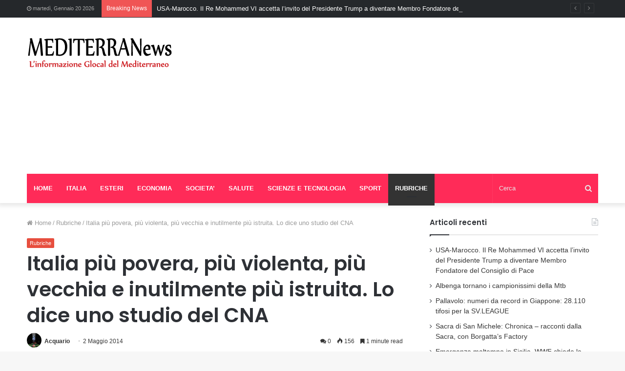

--- FILE ---
content_type: text/html; charset=UTF-8
request_url: https://mediterranews.org/2014/05/02/italia-piu-povera-piu-violenta-piu-vecchia-e-inutilmente-piu-istruita-lo-dice-uno-studio-del-cna/
body_size: 19130
content:
<!DOCTYPE html> <html lang="it-IT"> <head> <meta charset="UTF-8"/> <link rel="profile" href="//gmpg.org/xfn/11"/> <link rel="pingback" href="/xmlrpc.php"/> <script type="text/javascript">
/* <![CDATA[ */
(()=>{var e={};e.g=function(){if("object"==typeof globalThis)return globalThis;try{return this||new Function("return this")()}catch(e){if("object"==typeof window)return window}}(),function({ampUrl:n,isCustomizePreview:t,isAmpDevMode:r,noampQueryVarName:o,noampQueryVarValue:s,disabledStorageKey:i,mobileUserAgents:a,regexRegex:c}){if("undefined"==typeof sessionStorage)return;const d=new RegExp(c);if(!a.some((e=>{const n=e.match(d);return!(!n||!new RegExp(n[1],n[2]).test(navigator.userAgent))||navigator.userAgent.includes(e)})))return;e.g.addEventListener("DOMContentLoaded",(()=>{const e=document.getElementById("amp-mobile-version-switcher");if(!e)return;e.hidden=!1;const n=e.querySelector("a[href]");n&&n.addEventListener("click",(()=>{sessionStorage.removeItem(i)}))}));const g=r&&["paired-browsing-non-amp","paired-browsing-amp"].includes(window.name);if(sessionStorage.getItem(i)||t||g)return;const u=new URL(location.href),m=new URL(n);m.hash=u.hash,u.searchParams.has(o)&&s===u.searchParams.get(o)?sessionStorage.setItem(i,"1"):m.href!==u.href&&(window.stop(),location.replace(m.href))}({"ampUrl":"https:\/\/mediterranews.org\/2014\/05\/02\/italia-piu-povera-piu-violenta-piu-vecchia-e-inutilmente-piu-istruita-lo-dice-uno-studio-del-cna\/?amp=1","noampQueryVarName":"noamp","noampQueryVarValue":"mobile","disabledStorageKey":"amp_mobile_redirect_disabled","mobileUserAgents":["Mobile","Android","Silk\/","Kindle","BlackBerry","Opera Mini","Opera Mobi"],"regexRegex":"^\\\/((?:.|\\n)+)\\\/([i]*)$","isCustomizePreview":false,"isAmpDevMode":false})})();
/* ]]> */
</script> <meta http-equiv='x-dns-prefetch-control' content='on'> <link rel='dns-prefetch' href="//cdnjs.cloudflare.com/"/> <link rel='dns-prefetch' href="//ajax.googleapis.com/"/> <link rel='dns-prefetch' href="//fonts.googleapis.com/"/> <link rel='dns-prefetch' href="//fonts.gstatic.com/"/> <link rel='dns-prefetch' href="//s.gravatar.com/"/> <link rel='dns-prefetch' href="//www.google-analytics.com/"/> <link rel='preload' as='image' href="/wp-content/uploads/2020/05/logo-1.png" type='image/png'> <link rel='preload' as='image' href="/wp-content/uploads/2020/05/logo-1.png" type='image/png'> <link rel='preload' as='font' href="/wp-content/themes/jannah/assets/fonts/fontawesome/fontawesome-webfont.woff2" type='font/woff2' crossorigin='anonymous'/> <link rel='preload' as='font' href="/wp-content/themes/jannah/assets/fonts/tiefonticon/tiefonticon.woff" type='font/woff' crossorigin='anonymous'/> <link rel='preload' as='script' href="//ajax.googleapis.com/ajax/libs/webfont/1/webfont.js"> <meta name='robots' content='index, follow, max-image-preview:large, max-snippet:-1, max-video-preview:-1'/> <style>img:is([sizes="auto" i], [sizes^="auto," i]) { contain-intrinsic-size: 3000px 1500px }</style> <title>Italia più povera, più violenta, più vecchia e inutilmente più istruita. Lo dice uno studio del CNA | Mediterranews</title> <link rel="canonical" href="https://mediterranews.org/2014/05/02/italia-piu-povera-piu-violenta-piu-vecchia-e-inutilmente-piu-istruita-lo-dice-uno-studio-del-cna/"/> <meta property="og:locale" content="it_IT"/> <meta property="og:type" content="article"/> <meta property="og:title" content="Italia più povera, più violenta, più vecchia e inutilmente più istruita. Lo dice uno studio del CNA | Mediterranews"/> <meta property="og:description" content="La crisi ha cambiato faccia al nostro Paese. Peggio dell&#8217;Italia in Ue solo la Grecia e sette Paesi ex-comunisti Italia più povera, più violenta, più vecchia e inutilmente più istruita. Lo dice uno studio Centro Studi della Confederazione Nazionale dell&#8217;Artigianato e della Piccola e Media Impresa (Cna). Peggio dell&#8217;Italia in Ue solo la Grecia e &hellip;"/> <meta property="og:url" content="https://mediterranews.org/2014/05/02/italia-piu-povera-piu-violenta-piu-vecchia-e-inutilmente-piu-istruita-lo-dice-uno-studio-del-cna/"/> <meta property="og:site_name" content="Mediterranews"/> <meta property="article:publisher" content="https://www.facebook.com/Mediterranews"/> <meta property="article:published_time" content="2014-05-02T14:41:55+00:00"/> <meta name="author" content="Acquario"/> <meta name="twitter:card" content="summary_large_image"/> <meta name="twitter:creator" content="@mediterranew"/> <meta name="twitter:site" content="@mediterranew"/> <meta name="twitter:label1" content="Scritto da"/> <meta name="twitter:data1" content="Acquario"/> <meta name="twitter:label2" content="Tempo di lettura stimato"/> <meta name="twitter:data2" content="2 minuti"/> <script type="application/ld+json" class="yoast-schema-graph">{"@context":"https://schema.org","@graph":[{"@type":"WebPage","@id":"https://mediterranews.org/2014/05/02/italia-piu-povera-piu-violenta-piu-vecchia-e-inutilmente-piu-istruita-lo-dice-uno-studio-del-cna/","url":"https://mediterranews.org/2014/05/02/italia-piu-povera-piu-violenta-piu-vecchia-e-inutilmente-piu-istruita-lo-dice-uno-studio-del-cna/","name":"Italia più povera, più violenta, più vecchia e inutilmente più istruita. Lo dice uno studio del CNA | Mediterranews","isPartOf":{"@id":"https://mediterranews.org/#website"},"primaryImageOfPage":{"@id":"https://mediterranews.org/2014/05/02/italia-piu-povera-piu-violenta-piu-vecchia-e-inutilmente-piu-istruita-lo-dice-uno-studio-del-cna/#primaryimage"},"image":{"@id":"https://mediterranews.org/2014/05/02/italia-piu-povera-piu-violenta-piu-vecchia-e-inutilmente-piu-istruita-lo-dice-uno-studio-del-cna/#primaryimage"},"thumbnailUrl":"","datePublished":"2014-05-02T14:41:55+00:00","dateModified":"2014-05-02T14:41:55+00:00","author":{"@id":"https://mediterranews.org/#/schema/person/5ebf53674cd2fac7851b50541f1173a4"},"breadcrumb":{"@id":"https://mediterranews.org/2014/05/02/italia-piu-povera-piu-violenta-piu-vecchia-e-inutilmente-piu-istruita-lo-dice-uno-studio-del-cna/#breadcrumb"},"inLanguage":"it-IT","potentialAction":[{"@type":"ReadAction","target":["https://mediterranews.org/2014/05/02/italia-piu-povera-piu-violenta-piu-vecchia-e-inutilmente-piu-istruita-lo-dice-uno-studio-del-cna/"]}]},{"@type":"ImageObject","inLanguage":"it-IT","@id":"https://mediterranews.org/2014/05/02/italia-piu-povera-piu-violenta-piu-vecchia-e-inutilmente-piu-istruita-lo-dice-uno-studio-del-cna/#primaryimage","url":"","contentUrl":""},{"@type":"BreadcrumbList","@id":"https://mediterranews.org/2014/05/02/italia-piu-povera-piu-violenta-piu-vecchia-e-inutilmente-piu-istruita-lo-dice-uno-studio-del-cna/#breadcrumb","itemListElement":[{"@type":"ListItem","position":1,"name":"Home","item":"https://mediterranews.org/"},{"@type":"ListItem","position":2,"name":"Italia più povera, più violenta, più vecchia e inutilmente più istruita. Lo dice uno studio del CNA"}]},{"@type":"WebSite","@id":"https://mediterranews.org/#website","url":"https://mediterranews.org/","name":"Mediterranews","description":"L&#039;informazione Glocal del Mediterraneo","potentialAction":[{"@type":"SearchAction","target":{"@type":"EntryPoint","urlTemplate":"https://mediterranews.org/?s={search_term_string}"},"query-input":{"@type":"PropertyValueSpecification","valueRequired":true,"valueName":"search_term_string"}}],"inLanguage":"it-IT"},{"@type":"Person","@id":"https://mediterranews.org/#/schema/person/5ebf53674cd2fac7851b50541f1173a4","name":"Acquario","image":{"@type":"ImageObject","inLanguage":"it-IT","@id":"https://mediterranews.org/#/schema/person/image/","url":"https://secure.gravatar.com/avatar/9444230d3663729f531183971a9ff6bd67ccdf98a8c9cfd2ad9de3aa2d855c6c?s=96&d=mm&r=g","contentUrl":"https://secure.gravatar.com/avatar/9444230d3663729f531183971a9ff6bd67ccdf98a8c9cfd2ad9de3aa2d855c6c?s=96&d=mm&r=g","caption":"Acquario"},"url":"https://mediterranews.org/author/serpentaria/"}]}</script> <link rel="alternate" type="application/rss+xml" title="Mediterranews &raquo; Feed" href="/feed/"/> <link rel="alternate" type="application/rss+xml" title="Mediterranews &raquo; Feed dei commenti" href="/comments/feed/"/> <link rel="alternate" type="application/rss+xml" title="Mediterranews &raquo; Italia più povera, più violenta, più vecchia e inutilmente più istruita. Lo dice uno studio del CNA Feed dei commenti" href="feed/"/> <script type="text/javascript">
/* <![CDATA[ */
window._wpemojiSettings = {"baseUrl":"https:\/\/s.w.org\/images\/core\/emoji\/16.0.1\/72x72\/","ext":".png","svgUrl":"https:\/\/s.w.org\/images\/core\/emoji\/16.0.1\/svg\/","svgExt":".svg","source":{"concatemoji":"https:\/\/mediterranews.org\/wp-includes\/js\/wp-emoji-release.min.js?ver=6.8.3"}};
/*! This file is auto-generated */
!function(s,n){var o,i,e;function c(e){try{var t={supportTests:e,timestamp:(new Date).valueOf()};sessionStorage.setItem(o,JSON.stringify(t))}catch(e){}}function p(e,t,n){e.clearRect(0,0,e.canvas.width,e.canvas.height),e.fillText(t,0,0);var t=new Uint32Array(e.getImageData(0,0,e.canvas.width,e.canvas.height).data),a=(e.clearRect(0,0,e.canvas.width,e.canvas.height),e.fillText(n,0,0),new Uint32Array(e.getImageData(0,0,e.canvas.width,e.canvas.height).data));return t.every(function(e,t){return e===a[t]})}function u(e,t){e.clearRect(0,0,e.canvas.width,e.canvas.height),e.fillText(t,0,0);for(var n=e.getImageData(16,16,1,1),a=0;a<n.data.length;a++)if(0!==n.data[a])return!1;return!0}function f(e,t,n,a){switch(t){case"flag":return n(e,"\ud83c\udff3\ufe0f\u200d\u26a7\ufe0f","\ud83c\udff3\ufe0f\u200b\u26a7\ufe0f")?!1:!n(e,"\ud83c\udde8\ud83c\uddf6","\ud83c\udde8\u200b\ud83c\uddf6")&&!n(e,"\ud83c\udff4\udb40\udc67\udb40\udc62\udb40\udc65\udb40\udc6e\udb40\udc67\udb40\udc7f","\ud83c\udff4\u200b\udb40\udc67\u200b\udb40\udc62\u200b\udb40\udc65\u200b\udb40\udc6e\u200b\udb40\udc67\u200b\udb40\udc7f");case"emoji":return!a(e,"\ud83e\udedf")}return!1}function g(e,t,n,a){var r="undefined"!=typeof WorkerGlobalScope&&self instanceof WorkerGlobalScope?new OffscreenCanvas(300,150):s.createElement("canvas"),o=r.getContext("2d",{willReadFrequently:!0}),i=(o.textBaseline="top",o.font="600 32px Arial",{});return e.forEach(function(e){i[e]=t(o,e,n,a)}),i}function t(e){var t=s.createElement("script");t.src=e,t.defer=!0,s.head.appendChild(t)}"undefined"!=typeof Promise&&(o="wpEmojiSettingsSupports",i=["flag","emoji"],n.supports={everything:!0,everythingExceptFlag:!0},e=new Promise(function(e){s.addEventListener("DOMContentLoaded",e,{once:!0})}),new Promise(function(t){var n=function(){try{var e=JSON.parse(sessionStorage.getItem(o));if("object"==typeof e&&"number"==typeof e.timestamp&&(new Date).valueOf()<e.timestamp+604800&&"object"==typeof e.supportTests)return e.supportTests}catch(e){}return null}();if(!n){if("undefined"!=typeof Worker&&"undefined"!=typeof OffscreenCanvas&&"undefined"!=typeof URL&&URL.createObjectURL&&"undefined"!=typeof Blob)try{var e="postMessage("+g.toString()+"("+[JSON.stringify(i),f.toString(),p.toString(),u.toString()].join(",")+"));",a=new Blob([e],{type:"text/javascript"}),r=new Worker(URL.createObjectURL(a),{name:"wpTestEmojiSupports"});return void(r.onmessage=function(e){c(n=e.data),r.terminate(),t(n)})}catch(e){}c(n=g(i,f,p,u))}t(n)}).then(function(e){for(var t in e)n.supports[t]=e[t],n.supports.everything=n.supports.everything&&n.supports[t],"flag"!==t&&(n.supports.everythingExceptFlag=n.supports.everythingExceptFlag&&n.supports[t]);n.supports.everythingExceptFlag=n.supports.everythingExceptFlag&&!n.supports.flag,n.DOMReady=!1,n.readyCallback=function(){n.DOMReady=!0}}).then(function(){return e}).then(function(){var e;n.supports.everything||(n.readyCallback(),(e=n.source||{}).concatemoji?t(e.concatemoji):e.wpemoji&&e.twemoji&&(t(e.twemoji),t(e.wpemoji)))}))}((window,document),window._wpemojiSettings);
/* ]]> */
</script> <style id='wp-emoji-styles-inline-css' type='text/css'> img.wp-smiley, img.emoji { display: inline !important; border: none !important; box-shadow: none !important; height: 1em !important; width: 1em !important; margin: 0 0.07em !important; vertical-align: -0.1em !important; background: none !important; padding: 0 !important; } </style> <style id='classic-theme-styles-inline-css' type='text/css'> /*! This file is auto-generated */ .wp-block-button__link{color:#fff;background-color:#32373c;border-radius:9999px;box-shadow:none;text-decoration:none;padding:calc(.667em + 2px) calc(1.333em + 2px);font-size:1.125em}.wp-block-file__button{background:#32373c;color:#fff;text-decoration:none} </style> <style id='global-styles-inline-css' type='text/css'> :root{--wp--preset--aspect-ratio--square: 1;--wp--preset--aspect-ratio--4-3: 4/3;--wp--preset--aspect-ratio--3-4: 3/4;--wp--preset--aspect-ratio--3-2: 3/2;--wp--preset--aspect-ratio--2-3: 2/3;--wp--preset--aspect-ratio--16-9: 16/9;--wp--preset--aspect-ratio--9-16: 9/16;--wp--preset--color--black: #000000;--wp--preset--color--cyan-bluish-gray: #abb8c3;--wp--preset--color--white: #ffffff;--wp--preset--color--pale-pink: #f78da7;--wp--preset--color--vivid-red: #cf2e2e;--wp--preset--color--luminous-vivid-orange: #ff6900;--wp--preset--color--luminous-vivid-amber: #fcb900;--wp--preset--color--light-green-cyan: #7bdcb5;--wp--preset--color--vivid-green-cyan: #00d084;--wp--preset--color--pale-cyan-blue: #8ed1fc;--wp--preset--color--vivid-cyan-blue: #0693e3;--wp--preset--color--vivid-purple: #9b51e0;--wp--preset--gradient--vivid-cyan-blue-to-vivid-purple: linear-gradient(135deg,rgba(6,147,227,1) 0%,rgb(155,81,224) 100%);--wp--preset--gradient--light-green-cyan-to-vivid-green-cyan: linear-gradient(135deg,rgb(122,220,180) 0%,rgb(0,208,130) 100%);--wp--preset--gradient--luminous-vivid-amber-to-luminous-vivid-orange: linear-gradient(135deg,rgba(252,185,0,1) 0%,rgba(255,105,0,1) 100%);--wp--preset--gradient--luminous-vivid-orange-to-vivid-red: linear-gradient(135deg,rgba(255,105,0,1) 0%,rgb(207,46,46) 100%);--wp--preset--gradient--very-light-gray-to-cyan-bluish-gray: linear-gradient(135deg,rgb(238,238,238) 0%,rgb(169,184,195) 100%);--wp--preset--gradient--cool-to-warm-spectrum: linear-gradient(135deg,rgb(74,234,220) 0%,rgb(151,120,209) 20%,rgb(207,42,186) 40%,rgb(238,44,130) 60%,rgb(251,105,98) 80%,rgb(254,248,76) 100%);--wp--preset--gradient--blush-light-purple: linear-gradient(135deg,rgb(255,206,236) 0%,rgb(152,150,240) 100%);--wp--preset--gradient--blush-bordeaux: linear-gradient(135deg,rgb(254,205,165) 0%,rgb(254,45,45) 50%,rgb(107,0,62) 100%);--wp--preset--gradient--luminous-dusk: linear-gradient(135deg,rgb(255,203,112) 0%,rgb(199,81,192) 50%,rgb(65,88,208) 100%);--wp--preset--gradient--pale-ocean: linear-gradient(135deg,rgb(255,245,203) 0%,rgb(182,227,212) 50%,rgb(51,167,181) 100%);--wp--preset--gradient--electric-grass: linear-gradient(135deg,rgb(202,248,128) 0%,rgb(113,206,126) 100%);--wp--preset--gradient--midnight: linear-gradient(135deg,rgb(2,3,129) 0%,rgb(40,116,252) 100%);--wp--preset--font-size--small: 13px;--wp--preset--font-size--medium: 20px;--wp--preset--font-size--large: 36px;--wp--preset--font-size--x-large: 42px;--wp--preset--spacing--20: 0.44rem;--wp--preset--spacing--30: 0.67rem;--wp--preset--spacing--40: 1rem;--wp--preset--spacing--50: 1.5rem;--wp--preset--spacing--60: 2.25rem;--wp--preset--spacing--70: 3.38rem;--wp--preset--spacing--80: 5.06rem;--wp--preset--shadow--natural: 6px 6px 9px rgba(0, 0, 0, 0.2);--wp--preset--shadow--deep: 12px 12px 50px rgba(0, 0, 0, 0.4);--wp--preset--shadow--sharp: 6px 6px 0px rgba(0, 0, 0, 0.2);--wp--preset--shadow--outlined: 6px 6px 0px -3px rgba(255, 255, 255, 1), 6px 6px rgba(0, 0, 0, 1);--wp--preset--shadow--crisp: 6px 6px 0px rgba(0, 0, 0, 1);}:where(.is-layout-flex){gap: 0.5em;}:where(.is-layout-grid){gap: 0.5em;}body .is-layout-flex{display: flex;}.is-layout-flex{flex-wrap: wrap;align-items: center;}.is-layout-flex > :is(*, div){margin: 0;}body .is-layout-grid{display: grid;}.is-layout-grid > :is(*, div){margin: 0;}:where(.wp-block-columns.is-layout-flex){gap: 2em;}:where(.wp-block-columns.is-layout-grid){gap: 2em;}:where(.wp-block-post-template.is-layout-flex){gap: 1.25em;}:where(.wp-block-post-template.is-layout-grid){gap: 1.25em;}.has-black-color{color: var(--wp--preset--color--black) !important;}.has-cyan-bluish-gray-color{color: var(--wp--preset--color--cyan-bluish-gray) !important;}.has-white-color{color: var(--wp--preset--color--white) !important;}.has-pale-pink-color{color: var(--wp--preset--color--pale-pink) !important;}.has-vivid-red-color{color: var(--wp--preset--color--vivid-red) !important;}.has-luminous-vivid-orange-color{color: var(--wp--preset--color--luminous-vivid-orange) !important;}.has-luminous-vivid-amber-color{color: var(--wp--preset--color--luminous-vivid-amber) !important;}.has-light-green-cyan-color{color: var(--wp--preset--color--light-green-cyan) !important;}.has-vivid-green-cyan-color{color: var(--wp--preset--color--vivid-green-cyan) !important;}.has-pale-cyan-blue-color{color: var(--wp--preset--color--pale-cyan-blue) !important;}.has-vivid-cyan-blue-color{color: var(--wp--preset--color--vivid-cyan-blue) !important;}.has-vivid-purple-color{color: var(--wp--preset--color--vivid-purple) !important;}.has-black-background-color{background-color: var(--wp--preset--color--black) !important;}.has-cyan-bluish-gray-background-color{background-color: var(--wp--preset--color--cyan-bluish-gray) !important;}.has-white-background-color{background-color: var(--wp--preset--color--white) !important;}.has-pale-pink-background-color{background-color: var(--wp--preset--color--pale-pink) !important;}.has-vivid-red-background-color{background-color: var(--wp--preset--color--vivid-red) !important;}.has-luminous-vivid-orange-background-color{background-color: var(--wp--preset--color--luminous-vivid-orange) !important;}.has-luminous-vivid-amber-background-color{background-color: var(--wp--preset--color--luminous-vivid-amber) !important;}.has-light-green-cyan-background-color{background-color: var(--wp--preset--color--light-green-cyan) !important;}.has-vivid-green-cyan-background-color{background-color: var(--wp--preset--color--vivid-green-cyan) !important;}.has-pale-cyan-blue-background-color{background-color: var(--wp--preset--color--pale-cyan-blue) !important;}.has-vivid-cyan-blue-background-color{background-color: var(--wp--preset--color--vivid-cyan-blue) !important;}.has-vivid-purple-background-color{background-color: var(--wp--preset--color--vivid-purple) !important;}.has-black-border-color{border-color: var(--wp--preset--color--black) !important;}.has-cyan-bluish-gray-border-color{border-color: var(--wp--preset--color--cyan-bluish-gray) !important;}.has-white-border-color{border-color: var(--wp--preset--color--white) !important;}.has-pale-pink-border-color{border-color: var(--wp--preset--color--pale-pink) !important;}.has-vivid-red-border-color{border-color: var(--wp--preset--color--vivid-red) !important;}.has-luminous-vivid-orange-border-color{border-color: var(--wp--preset--color--luminous-vivid-orange) !important;}.has-luminous-vivid-amber-border-color{border-color: var(--wp--preset--color--luminous-vivid-amber) !important;}.has-light-green-cyan-border-color{border-color: var(--wp--preset--color--light-green-cyan) !important;}.has-vivid-green-cyan-border-color{border-color: var(--wp--preset--color--vivid-green-cyan) !important;}.has-pale-cyan-blue-border-color{border-color: var(--wp--preset--color--pale-cyan-blue) !important;}.has-vivid-cyan-blue-border-color{border-color: var(--wp--preset--color--vivid-cyan-blue) !important;}.has-vivid-purple-border-color{border-color: var(--wp--preset--color--vivid-purple) !important;}.has-vivid-cyan-blue-to-vivid-purple-gradient-background{background: var(--wp--preset--gradient--vivid-cyan-blue-to-vivid-purple) !important;}.has-light-green-cyan-to-vivid-green-cyan-gradient-background{background: var(--wp--preset--gradient--light-green-cyan-to-vivid-green-cyan) !important;}.has-luminous-vivid-amber-to-luminous-vivid-orange-gradient-background{background: var(--wp--preset--gradient--luminous-vivid-amber-to-luminous-vivid-orange) !important;}.has-luminous-vivid-orange-to-vivid-red-gradient-background{background: var(--wp--preset--gradient--luminous-vivid-orange-to-vivid-red) !important;}.has-very-light-gray-to-cyan-bluish-gray-gradient-background{background: var(--wp--preset--gradient--very-light-gray-to-cyan-bluish-gray) !important;}.has-cool-to-warm-spectrum-gradient-background{background: var(--wp--preset--gradient--cool-to-warm-spectrum) !important;}.has-blush-light-purple-gradient-background{background: var(--wp--preset--gradient--blush-light-purple) !important;}.has-blush-bordeaux-gradient-background{background: var(--wp--preset--gradient--blush-bordeaux) !important;}.has-luminous-dusk-gradient-background{background: var(--wp--preset--gradient--luminous-dusk) !important;}.has-pale-ocean-gradient-background{background: var(--wp--preset--gradient--pale-ocean) !important;}.has-electric-grass-gradient-background{background: var(--wp--preset--gradient--electric-grass) !important;}.has-midnight-gradient-background{background: var(--wp--preset--gradient--midnight) !important;}.has-small-font-size{font-size: var(--wp--preset--font-size--small) !important;}.has-medium-font-size{font-size: var(--wp--preset--font-size--medium) !important;}.has-large-font-size{font-size: var(--wp--preset--font-size--large) !important;}.has-x-large-font-size{font-size: var(--wp--preset--font-size--x-large) !important;} :where(.wp-block-post-template.is-layout-flex){gap: 1.25em;}:where(.wp-block-post-template.is-layout-grid){gap: 1.25em;} :where(.wp-block-columns.is-layout-flex){gap: 2em;}:where(.wp-block-columns.is-layout-grid){gap: 2em;} :root :where(.wp-block-pullquote){font-size: 1.5em;line-height: 1.6;} </style> <link rel='stylesheet' id='cptch_stylesheet-css' href="/wp-content/plugins/captcha/css/front_end_style.css?ver=4.4.5" type='text/css' media='all'/> <link rel='stylesheet' id='dashicons-css' href="/wp-includes/css/dashicons.min.css?ver=6.8.3" type='text/css' media='all'/> <link rel='stylesheet' id='cptch_desktop_style-css' href="/wp-content/plugins/captcha/css/desktop_style.css?ver=4.4.5" type='text/css' media='all'/> <link rel='stylesheet' id='login-with-ajax-css' href="/wp-content/plugins/login-with-ajax/templates/widget.css?ver=4.3" type='text/css' media='all'/> <link rel='stylesheet' id='tie-css-base-css' href="/wp-content/themes/jannah/assets/css/base.min.css?ver=4.6.6" type='text/css' media='all'/> <link rel='stylesheet' id='tie-css-styles-css' href="/wp-content/themes/jannah/assets/css/style.min.css?ver=4.6.6" type='text/css' media='all'/> <link rel='stylesheet' id='tie-css-widgets-css' href="/wp-content/themes/jannah/assets/css/widgets.min.css?ver=4.6.6" type='text/css' media='all'/> <link rel='stylesheet' id='tie-css-helpers-css' href="/wp-content/themes/jannah/assets/css/helpers.min.css?ver=4.6.6" type='text/css' media='all'/> <link rel='stylesheet' id='tie-css-ilightbox-css' href="/wp-content/themes/jannah/assets/ilightbox/dark-skin/skin.css?ver=4.6.6" type='text/css' media='all'/> <link rel='stylesheet' id='tie-css-shortcodes-css' href="/wp-content/themes/jannah/assets/css/plugins/shortcodes.min.css?ver=4.6.6" type='text/css' media='all'/> <link rel='stylesheet' id='tie-css-single-css' href="/wp-content/themes/jannah/assets/css/single.min.css?ver=4.6.6" type='text/css' media='all'/> <link rel='stylesheet' id='tie-css-print-css' href="/wp-content/themes/jannah/assets/css/print.css?ver=4.6.6" type='text/css' media='print'/> <link rel='stylesheet' id='taqyeem-styles-css' href="/wp-content/themes/jannah/assets/css/plugins/taqyeem.min.css?ver=4.6.6" type='text/css' media='all'/> <link rel='stylesheet' id='tie-theme-child-css-css' href="/wp-content/themes/jannah-child/style.css?ver=6.8.3" type='text/css' media='all'/> <style id='tie-theme-child-css-inline-css' type='text/css'> .wf-active .logo-text,.wf-active h1,.wf-active h2,.wf-active h3,.wf-active h4,.wf-active h5,.wf-active h6,.wf-active .the-subtitle{font-family: 'Poppins';}.brand-title,a:hover,#tie-popup-search-submit,#logo.text-logo a,.theme-header nav .components #search-submit:hover,.theme-header .header-nav .components > li:hover > a,.theme-header .header-nav .components li a:hover,.main-menu ul.cats-vertical li a.is-active,.main-menu ul.cats-vertical li a:hover,.main-nav li.mega-menu .post-meta a:hover,.main-nav li.mega-menu .post-box-title a:hover,.search-in-main-nav.autocomplete-suggestions a:hover,#main-nav .menu ul li:hover > a,#main-nav .menu ul li.current-menu-item:not(.mega-link-column) > a,.top-nav .menu li:hover > a,.top-nav .menu > .tie-current-menu > a,.search-in-top-nav.autocomplete-suggestions .post-title a:hover,div.mag-box .mag-box-options .mag-box-filter-links a.active,.mag-box-filter-links .flexMenu-viewMore:hover > a,.stars-rating-active,body .tabs.tabs .active > a,.video-play-icon,.spinner-circle:after,#go-to-content:hover,.comment-list .comment-author .fn,.commentlist .comment-author .fn,blockquote::before,blockquote cite,blockquote.quote-simple p,.multiple-post-pages a:hover,#story-index li .is-current,.latest-tweets-widget .twitter-icon-wrap span,.wide-slider-nav-wrapper .slide,.wide-next-prev-slider-wrapper .tie-slider-nav li:hover span,#instagram-link:hover,.review-final-score h3,#mobile-menu-icon:hover .menu-text,.entry a,.entry .post-bottom-meta a:hover,.comment-list .comment-content a,.widget.tie-weather-widget .icon-basecloud-bg:after,q a,blockquote a,.site-footer a:hover,.site-footer .stars-rating-active,.site-footer .twitter-icon-wrap span,.site-info a:hover{color: #e74c3c;}#theme-header #main-nav .spinner-circle:after{color: #e74c3c;}[type='submit'],.button,.generic-button a,.generic-button button,.theme-header .header-nav .comp-sub-menu a.button.guest-btn:hover,.theme-header .header-nav .comp-sub-menu a.checkout-button,nav.main-nav .menu > li.tie-current-menu > a,nav.main-nav .menu > li:hover > a,.main-menu .mega-links-head:after,#main-nav .mega-menu.mega-cat .cats-horizontal li a.is-active,#mobile-menu-icon:hover .nav-icon,#mobile-menu-icon:hover .nav-icon:before,#mobile-menu-icon:hover .nav-icon:after,.search-in-main-nav.autocomplete-suggestions a.button,.search-in-top-nav.autocomplete-suggestions a.button,.spinner > div,.post-cat,.pages-numbers li.current span,.multiple-post-pages > span,#tie-wrapper .mejs-container .mejs-controls,.mag-box-filter-links a:hover,.slider-arrow-nav a:not(.pagination-disabled):hover,.comment-list .reply a:hover,.commentlist .reply a:hover,#reading-position-indicator,#story-index-icon,.videos-block .playlist-title,.review-percentage .review-item span span,.tie-slick-dots li.slick-active button,.tie-slick-dots li button:hover,.digital-rating-static,.timeline-widget li a:hover .date:before,#wp-calendar #today,.posts-list-counter li:before,.cat-counter a + span,.tie-slider-nav li span:hover,.fullwidth-area .widget_tag_cloud .tagcloud a:hover,.magazine2:not(.block-head-4) .dark-widgetized-area ul.tabs a:hover,.magazine2:not(.block-head-4) .dark-widgetized-area ul.tabs .active a,.magazine1 .dark-widgetized-area ul.tabs a:hover,.magazine1 .dark-widgetized-area ul.tabs .active a,.block-head-4.magazine2 .dark-widgetized-area .tabs.tabs .active a,.block-head-4.magazine2 .dark-widgetized-area .tabs > .active a:before,.block-head-4.magazine2 .dark-widgetized-area .tabs > .active a:after,.demo_store,.demo #logo:after,.widget.tie-weather-widget,span.video-close-btn:hover,#go-to-top,.latest-tweets-widget .slider-links .button:not(:hover){background-color: #e74c3c;color: #FFFFFF;}.tie-weather-widget .widget-title .the-subtitle,.block-head-4.magazine2 #footer .tabs .active a:hover{color: #FFFFFF;}pre,code,.pages-numbers li.current span,.theme-header .header-nav .comp-sub-menu a.button.guest-btn:hover,.multiple-post-pages > span,.post-content-slideshow .tie-slider-nav li span:hover,#tie-body .tie-slider-nav li > span:hover,#instagram-link:before,#instagram-link:after,.slider-arrow-nav a:not(.pagination-disabled):hover,.main-nav .mega-menu.mega-cat .cats-horizontal li a.is-active, .main-nav .mega-menu.mega-cat .cats-horizontal li a:hover,.main-menu .menu > li > .menu-sub-content{border-color: #e74c3c;}.main-menu .menu > li.tie-current-menu{border-bottom-color: #e74c3c;}.top-nav .menu li.menu-item-has-children:hover > a:before{border-top-color: #e74c3c;}.main-nav .main-menu .menu > li.tie-current-menu > a:before,.main-nav .main-menu .menu > li:hover > a:before{border-top-color: #FFFFFF;}header.main-nav-light .main-nav .menu-item-has-children li:hover > a:before,header.main-nav-light .main-nav .mega-menu li:hover > a:before{border-left-color: #e74c3c;}.rtl header.main-nav-light .main-nav .menu-item-has-children li:hover > a:before,.rtl header.main-nav-light .main-nav .mega-menu li:hover > a:before{border-right-color: #e74c3c;border-left-color: transparent;}.top-nav ul.menu li .menu-item-has-children:hover > a:before{border-top-color: transparent;border-left-color: #e74c3c;}.rtl .top-nav ul.menu li .menu-item-has-children:hover > a:before{border-left-color: transparent;border-right-color: #e74c3c;}::-moz-selection{background-color: #e74c3c;color: #FFFFFF;}::selection{background-color: #e74c3c;color: #FFFFFF;}circle.circle_bar{stroke: #e74c3c;}#reading-position-indicator{box-shadow: 0 0 10px rgba( 231,76,60,0.7);}#tie-popup-search-submit:hover,#logo.text-logo a:hover,.entry a:hover,.comment-list .comment-content a:hover,.block-head-4.magazine2 .site-footer .tabs li a:hover,q a:hover,blockquote a:hover{color: #b51a0a;}.button:hover,input[type='submit']:hover,.generic-button a:hover,.generic-button button:hover,a.post-cat:hover,.site-footer .button:hover,.site-footer [type='submit']:hover,.search-in-main-nav.autocomplete-suggestions a.button:hover,.search-in-top-nav.autocomplete-suggestions a.button:hover,.theme-header .header-nav .comp-sub-menu a.checkout-button:hover{background-color: #b51a0a;color: #FFFFFF;}.theme-header .header-nav .comp-sub-menu a.checkout-button:not(:hover),.entry a.button{color: #FFFFFF;}#story-index.is-compact .story-index-content{background-color: #e74c3c;}#story-index.is-compact .story-index-content a,#story-index.is-compact .story-index-content .is-current{color: #FFFFFF;}#tie-body .mag-box-title h3 a,#tie-body .block-more-button{color: #e74c3c;}#tie-body .mag-box-title h3 a:hover,#tie-body .block-more-button:hover{color: #b51a0a;}#tie-body .mag-box-title{color: #e74c3c;}#tie-body .mag-box-title:before{border-top-color: #e74c3c;}#tie-body .mag-box-title:after,#tie-body #footer .widget-title:after{background-color: #e74c3c;}.brand-title,a:hover,#tie-popup-search-submit,#logo.text-logo a,.theme-header nav .components #search-submit:hover,.theme-header .header-nav .components > li:hover > a,.theme-header .header-nav .components li a:hover,.main-menu ul.cats-vertical li a.is-active,.main-menu ul.cats-vertical li a:hover,.main-nav li.mega-menu .post-meta a:hover,.main-nav li.mega-menu .post-box-title a:hover,.search-in-main-nav.autocomplete-suggestions a:hover,#main-nav .menu ul li:hover > a,#main-nav .menu ul li.current-menu-item:not(.mega-link-column) > a,.top-nav .menu li:hover > a,.top-nav .menu > .tie-current-menu > a,.search-in-top-nav.autocomplete-suggestions .post-title a:hover,div.mag-box .mag-box-options .mag-box-filter-links a.active,.mag-box-filter-links .flexMenu-viewMore:hover > a,.stars-rating-active,body .tabs.tabs .active > a,.video-play-icon,.spinner-circle:after,#go-to-content:hover,.comment-list .comment-author .fn,.commentlist .comment-author .fn,blockquote::before,blockquote cite,blockquote.quote-simple p,.multiple-post-pages a:hover,#story-index li .is-current,.latest-tweets-widget .twitter-icon-wrap span,.wide-slider-nav-wrapper .slide,.wide-next-prev-slider-wrapper .tie-slider-nav li:hover span,#instagram-link:hover,.review-final-score h3,#mobile-menu-icon:hover .menu-text,.entry a,.entry .post-bottom-meta a:hover,.comment-list .comment-content a,.widget.tie-weather-widget .icon-basecloud-bg:after,q a,blockquote a,.site-footer a:hover,.site-footer .stars-rating-active,.site-footer .twitter-icon-wrap span,.site-info a:hover{color: #e74c3c;}#theme-header #main-nav .spinner-circle:after{color: #e74c3c;}[type='submit'],.button,.generic-button a,.generic-button button,.theme-header .header-nav .comp-sub-menu a.button.guest-btn:hover,.theme-header .header-nav .comp-sub-menu a.checkout-button,nav.main-nav .menu > li.tie-current-menu > a,nav.main-nav .menu > li:hover > a,.main-menu .mega-links-head:after,#main-nav .mega-menu.mega-cat .cats-horizontal li a.is-active,#mobile-menu-icon:hover .nav-icon,#mobile-menu-icon:hover .nav-icon:before,#mobile-menu-icon:hover .nav-icon:after,.search-in-main-nav.autocomplete-suggestions a.button,.search-in-top-nav.autocomplete-suggestions a.button,.spinner > div,.post-cat,.pages-numbers li.current span,.multiple-post-pages > span,#tie-wrapper .mejs-container .mejs-controls,.mag-box-filter-links a:hover,.slider-arrow-nav a:not(.pagination-disabled):hover,.comment-list .reply a:hover,.commentlist .reply a:hover,#reading-position-indicator,#story-index-icon,.videos-block .playlist-title,.review-percentage .review-item span span,.tie-slick-dots li.slick-active button,.tie-slick-dots li button:hover,.digital-rating-static,.timeline-widget li a:hover .date:before,#wp-calendar #today,.posts-list-counter li:before,.cat-counter a + span,.tie-slider-nav li span:hover,.fullwidth-area .widget_tag_cloud .tagcloud a:hover,.magazine2:not(.block-head-4) .dark-widgetized-area ul.tabs a:hover,.magazine2:not(.block-head-4) .dark-widgetized-area ul.tabs .active a,.magazine1 .dark-widgetized-area ul.tabs a:hover,.magazine1 .dark-widgetized-area ul.tabs .active a,.block-head-4.magazine2 .dark-widgetized-area .tabs.tabs .active a,.block-head-4.magazine2 .dark-widgetized-area .tabs > .active a:before,.block-head-4.magazine2 .dark-widgetized-area .tabs > .active a:after,.demo_store,.demo #logo:after,.widget.tie-weather-widget,span.video-close-btn:hover,#go-to-top,.latest-tweets-widget .slider-links .button:not(:hover){background-color: #e74c3c;color: #FFFFFF;}.tie-weather-widget .widget-title .the-subtitle,.block-head-4.magazine2 #footer .tabs .active a:hover{color: #FFFFFF;}pre,code,.pages-numbers li.current span,.theme-header .header-nav .comp-sub-menu a.button.guest-btn:hover,.multiple-post-pages > span,.post-content-slideshow .tie-slider-nav li span:hover,#tie-body .tie-slider-nav li > span:hover,#instagram-link:before,#instagram-link:after,.slider-arrow-nav a:not(.pagination-disabled):hover,.main-nav .mega-menu.mega-cat .cats-horizontal li a.is-active, .main-nav .mega-menu.mega-cat .cats-horizontal li a:hover,.main-menu .menu > li > .menu-sub-content{border-color: #e74c3c;}.main-menu .menu > li.tie-current-menu{border-bottom-color: #e74c3c;}.top-nav .menu li.menu-item-has-children:hover > a:before{border-top-color: #e74c3c;}.main-nav .main-menu .menu > li.tie-current-menu > a:before,.main-nav .main-menu .menu > li:hover > a:before{border-top-color: #FFFFFF;}header.main-nav-light .main-nav .menu-item-has-children li:hover > a:before,header.main-nav-light .main-nav .mega-menu li:hover > a:before{border-left-color: #e74c3c;}.rtl header.main-nav-light .main-nav .menu-item-has-children li:hover > a:before,.rtl header.main-nav-light .main-nav .mega-menu li:hover > a:before{border-right-color: #e74c3c;border-left-color: transparent;}.top-nav ul.menu li .menu-item-has-children:hover > a:before{border-top-color: transparent;border-left-color: #e74c3c;}.rtl .top-nav ul.menu li .menu-item-has-children:hover > a:before{border-left-color: transparent;border-right-color: #e74c3c;}::-moz-selection{background-color: #e74c3c;color: #FFFFFF;}::selection{background-color: #e74c3c;color: #FFFFFF;}circle.circle_bar{stroke: #e74c3c;}#reading-position-indicator{box-shadow: 0 0 10px rgba( 231,76,60,0.7);}#tie-popup-search-submit:hover,#logo.text-logo a:hover,.entry a:hover,.comment-list .comment-content a:hover,.block-head-4.magazine2 .site-footer .tabs li a:hover,q a:hover,blockquote a:hover{color: #b51a0a;}.button:hover,input[type='submit']:hover,.generic-button a:hover,.generic-button button:hover,a.post-cat:hover,.site-footer .button:hover,.site-footer [type='submit']:hover,.search-in-main-nav.autocomplete-suggestions a.button:hover,.search-in-top-nav.autocomplete-suggestions a.button:hover,.theme-header .header-nav .comp-sub-menu a.checkout-button:hover{background-color: #b51a0a;color: #FFFFFF;}.theme-header .header-nav .comp-sub-menu a.checkout-button:not(:hover),.entry a.button{color: #FFFFFF;}#story-index.is-compact .story-index-content{background-color: #e74c3c;}#story-index.is-compact .story-index-content a,#story-index.is-compact .story-index-content .is-current{color: #FFFFFF;}#tie-body .mag-box-title h3 a,#tie-body .block-more-button{color: #e74c3c;}#tie-body .mag-box-title h3 a:hover,#tie-body .block-more-button:hover{color: #b51a0a;}#tie-body .mag-box-title{color: #e74c3c;}#tie-body .mag-box-title:before{border-top-color: #e74c3c;}#tie-body .mag-box-title:after,#tie-body #footer .widget-title:after{background-color: #e74c3c;}#top-nav,#top-nav .sub-menu,#top-nav .comp-sub-menu,#top-nav .ticker-content,#top-nav .ticker-swipe,.top-nav-boxed #top-nav .topbar-wrapper,.search-in-top-nav.autocomplete-suggestions,#top-nav .guest-btn{background-color : #25282b;}#top-nav *,.search-in-top-nav.autocomplete-suggestions{border-color: rgba( 255,255,255,0.08);}#top-nav .icon-basecloud-bg:after{color: #25282b;}#top-nav a,#top-nav input,#top-nav #search-submit,#top-nav .fa-spinner,#top-nav .dropdown-social-icons li a span,#top-nav .components > li .social-link:not(:hover) span,.search-in-top-nav.autocomplete-suggestions a{color: #ffffff;}#top-nav .menu-item-has-children > a:before{border-top-color: #ffffff;}#top-nav li .menu-item-has-children > a:before{border-top-color: transparent;border-left-color: #ffffff;}.rtl #top-nav .menu li .menu-item-has-children > a:before{border-left-color: transparent;border-right-color: #ffffff;}#top-nav input::-moz-placeholder{color: #ffffff;}#top-nav input:-moz-placeholder{color: #ffffff;}#top-nav input:-ms-input-placeholder{color: #ffffff;}#top-nav input::-webkit-input-placeholder{color: #ffffff;}#top-nav .comp-sub-menu .button:hover,#top-nav .checkout-button,.search-in-top-nav.autocomplete-suggestions .button{background-color: #ff2b58;}#top-nav a:hover,#top-nav .menu li:hover > a,#top-nav .menu > .tie-current-menu > a,#top-nav .components > li:hover > a,#top-nav .components #search-submit:hover,.search-in-top-nav.autocomplete-suggestions .post-title a:hover{color: #ff2b58;}#top-nav .comp-sub-menu .button:hover{border-color: #ff2b58;}#top-nav .tie-current-menu > a:before,#top-nav .menu .menu-item-has-children:hover > a:before{border-top-color: #ff2b58;}#top-nav .menu li .menu-item-has-children:hover > a:before{border-top-color: transparent;border-left-color: #ff2b58;}.rtl #top-nav .menu li .menu-item-has-children:hover > a:before{border-left-color: transparent;border-right-color: #ff2b58;}#top-nav .comp-sub-menu .button:hover,#top-nav .comp-sub-menu .checkout-button,.search-in-top-nav.autocomplete-suggestions .button{color: #FFFFFF;}#top-nav .comp-sub-menu .checkout-button:hover,.search-in-top-nav.autocomplete-suggestions .button:hover{background-color: #e10d3a;}#top-nav,#top-nav .comp-sub-menu,#top-nav .tie-weather-widget{color: #aaaaaa;}.search-in-top-nav.autocomplete-suggestions .post-meta,.search-in-top-nav.autocomplete-suggestions .post-meta a:not(:hover){color: rgba( 170,170,170,0.7 );}#main-nav{background-color : #ff2b58;border-width: 0;}#theme-header #main-nav:not(.fixed-nav){bottom: 0;}#main-nav.fixed-nav{background-color : rgba( 255,43,88 ,0.95);}#main-nav .main-menu-wrapper,#main-nav .menu-sub-content,#main-nav .comp-sub-menu,#main-nav .guest-btn,#main-nav ul.cats-vertical li a.is-active,#main-nav ul.cats-vertical li a:hover.search-in-main-nav.autocomplete-suggestions{background-color: #ff2b58;}#main-nav .icon-basecloud-bg:after{color: #ff2b58;}#main-nav *,.search-in-main-nav.autocomplete-suggestions{border-color: rgba(255,255,255,0.07);}.main-nav-boxed #main-nav .main-menu-wrapper{border-width: 0;}#main-nav .menu li.menu-item-has-children > a:before,#main-nav .main-menu .mega-menu > a:before{border-top-color: #ffffff;}#main-nav .menu li .menu-item-has-children > a:before,#main-nav .mega-menu .menu-item-has-children > a:before{border-top-color: transparent;border-left-color: #ffffff;}.rtl #main-nav .menu li .menu-item-has-children > a:before,.rtl #main-nav .mega-menu .menu-item-has-children > a:before{border-left-color: transparent;border-right-color: #ffffff;}#main-nav a,#main-nav .dropdown-social-icons li a span,.search-in-main-nav.autocomplete-suggestions a{color: #ffffff;}#main-nav .comp-sub-menu .button:hover,#main-nav .menu > li.tie-current-menu,#main-nav .menu > li > .menu-sub-content,#main-nav .cats-horizontal a.is-active,#main-nav .cats-horizontal a:hover{border-color: #333333;}#main-nav .menu > li.tie-current-menu > a,#main-nav .menu > li:hover > a,#main-nav .mega-links-head:after,#main-nav .comp-sub-menu .button:hover,#main-nav .comp-sub-menu .checkout-button,#main-nav .cats-horizontal a.is-active,#main-nav .cats-horizontal a:hover,.search-in-main-nav.autocomplete-suggestions .button,#main-nav .spinner > div{background-color: #333333;}.main-nav-light #main-nav .menu ul li:hover > a,.main-nav-light #main-nav .menu ul li.current-menu-item:not(.mega-link-column) > a,#main-nav .components a:hover,#main-nav .components > li:hover > a,#main-nav #search-submit:hover,#main-nav .cats-vertical a.is-active,#main-nav .cats-vertical a:hover,#main-nav .mega-menu .post-meta a:hover,#main-nav .mega-menu .post-box-title a:hover,.search-in-main-nav.autocomplete-suggestions a:hover,#main-nav .spinner-circle:after{color: #333333;}#main-nav .menu > li.tie-current-menu > a,#main-nav .menu > li:hover > a,#main-nav .components .button:hover,#main-nav .comp-sub-menu .checkout-button,.theme-header #main-nav .mega-menu .cats-horizontal a.is-active,.theme-header #main-nav .mega-menu .cats-horizontal a:hover,.search-in-main-nav.autocomplete-suggestions a.button{color: #FFFFFF;}#main-nav .menu > li.tie-current-menu > a:before,#main-nav .menu > li:hover > a:before{border-top-color: #FFFFFF;}.main-nav-light #main-nav .menu-item-has-children li:hover > a:before,.main-nav-light #main-nav .mega-menu li:hover > a:before{border-left-color: #333333;}.rtl .main-nav-light #main-nav .menu-item-has-children li:hover > a:before,.rtl .main-nav-light #main-nav .mega-menu li:hover > a:before{border-right-color: #333333;border-left-color: transparent;}.search-in-main-nav.autocomplete-suggestions .button:hover,#main-nav .comp-sub-menu .checkout-button:hover{background-color: #151515;}#main-nav,#main-nav input,#main-nav #search-submit,#main-nav .fa-spinner,#main-nav .comp-sub-menu,#main-nav .tie-weather-widget{color: #e8e8e8;}#main-nav input::-moz-placeholder{color: #e8e8e8;}#main-nav input:-moz-placeholder{color: #e8e8e8;}#main-nav input:-ms-input-placeholder{color: #e8e8e8;}#main-nav input::-webkit-input-placeholder{color: #e8e8e8;}#main-nav .mega-menu .post-meta,#main-nav .mega-menu .post-meta a,.search-in-main-nav.autocomplete-suggestions .post-meta{color: rgba(232,232,232,0.6);} </style> <script type="text/javascript" src="https://mediterranews.org/wp-includes/js/jquery/jquery.min.js?ver=3.7.1" id="jquery-core-js"></script> <script type="text/javascript" id="login-with-ajax-js-extra">
/* <![CDATA[ */
var LWA = {"ajaxurl":"https:\/\/mediterranews.org\/wp-admin\/admin-ajax.php","off":""};
/* ]]> */
</script> <script type="text/javascript" src="https://mediterranews.org/wp-content/plugins/login-with-ajax/templates/login-with-ajax.legacy.min.js?ver=4.3" id="login-with-ajax-js"></script> <script type="text/javascript" src="https://mediterranews.org/wp-content/plugins/login-with-ajax/ajaxify/ajaxify.min.js?ver=4.3" id="login-with-ajax-ajaxify-js"></script> <link rel="https://api.w.org/" href="/wp-json/"/><link rel="alternate" title="JSON" type="application/json" href="/wp-json/wp/v2/posts/145408"/><link rel="EditURI" type="application/rsd+xml" title="RSD" href="/xmlrpc.php?rsd"/> <meta name="generator" content="WordPress 6.8.3"/> <link rel='shortlink' href="/?p=145408"/> <link rel="alternate" title="oEmbed (JSON)" type="application/json+oembed" href="/wp-json/oembed/1.0/embed?url=https%3A%2F%2Fmediterranews.org%2F2014%2F05%2F02%2Fitalia-piu-povera-piu-violenta-piu-vecchia-e-inutilmente-piu-istruita-lo-dice-uno-studio-del-cna%2F"/> <link rel="alternate" title="oEmbed (XML)" type="text/xml+oembed" href="/wp-json/oembed/1.0/embed?url=https%3A%2F%2Fmediterranews.org%2F2014%2F05%2F02%2Fitalia-piu-povera-piu-violenta-piu-vecchia-e-inutilmente-piu-istruita-lo-dice-uno-studio-del-cna%2F&#038;format=xml"/> <script type='text/javascript'>
/* <![CDATA[ */
var taqyeem = {"ajaxurl":"https://mediterranews.org/wp-admin/admin-ajax.php" , "your_rating":"Your Rating:"};
/* ]]> */
</script> <link rel="alternate" type="text/html" media="only screen and (max-width: 640px)" href="?amp=1"><meta http-equiv="X-UA-Compatible" content="IE=edge"> <script async src="https://www.googletagmanager.com/gtag/js?id=UA-23781382-1"></script> <script>
  window.dataLayer = window.dataLayer || [];
  function gtag(){dataLayer.push(arguments);}
  gtag('js', new Date());

  gtag('config', 'UA-23781382-1');
</script> <script data-ad-client="ca-pub-9012769227490975" async src="https://pagead2.googlesyndication.com/pagead/js/adsbygoogle.js"></script> <meta name="theme-color" content="#e74c3c"/><meta name="viewport" content="width=device-width, initial-scale=1.0"/><link rel="amphtml" href="?amp=1"><style>#amp-mobile-version-switcher{left:0;position:absolute;width:100%;z-index:100}#amp-mobile-version-switcher>a{background-color:#444;border:0;color:#eaeaea;display:block;font-family:-apple-system,BlinkMacSystemFont,Segoe UI,Roboto,Oxygen-Sans,Ubuntu,Cantarell,Helvetica Neue,sans-serif;font-size:16px;font-weight:600;padding:15px 0;text-align:center;-webkit-text-decoration:none;text-decoration:none}#amp-mobile-version-switcher>a:active,#amp-mobile-version-switcher>a:focus,#amp-mobile-version-switcher>a:hover{-webkit-text-decoration:underline;text-decoration:underline}</style><link rel="icon" href="/wp-content/uploads/2020/05/cropped-favicon-16x16-1-32x32.png" sizes="32x32"/> <link rel="icon" href="/wp-content/uploads/2020/05/cropped-favicon-16x16-1-192x192.png" sizes="192x192"/> <link rel="apple-touch-icon" href="/wp-content/uploads/2020/05/cropped-favicon-16x16-1-180x180.png"/> <meta name="msapplication-TileImage" content="https://mediterranews.org/wp-content/uploads/2020/05/cropped-favicon-16x16-1-270x270.png"/> </head> <body data-rsssl=1 id="tie-body" class="wp-singular post-template-default single single-post postid-145408 single-format-standard wp-theme-jannah wp-child-theme-jannah-child tie-no-js wrapper-has-shadow block-head-1 magazine2 is-lazyload is-thumb-overlay-disabled is-desktop is-header-layout-3 has-header-ad sidebar-right has-sidebar post-layout-1 narrow-title-narrow-media has-mobile-share"> <div class="background-overlay"> <div id="tie-container" class="site tie-container"> <div id="tie-wrapper"> <header id="theme-header" class="theme-header header-layout-3 main-nav-dark main-nav-below main-nav-boxed top-nav-active top-nav-light top-nav-above has-shadow mobile-header-default"> <nav id="top-nav" class="has-date-breaking-components top-nav header-nav has-breaking-news" aria-label="Secondary Navigation"> <div class="container"> <div class="topbar-wrapper"> <div class="topbar-today-date fa-before"> martedì, Gennaio 20 2026 </div> <div class="tie-alignleft"> <div class="breaking controls-is-active"> <span class="breaking-title"> <span class="fa fa-bolt" aria-hidden="true"></span> <span class="breaking-title-text">Breaking News</span> </span> <ul id="breaking-news-in-header" class="breaking-news" data-type="reveal" data-arrows="true"> <li class="news-item"> <a href="/2026/01/19/usa-marocco-il-re-mohammed-vi-accetta-linvito-del-presidente-trump-a-diventare-membro-fondatore-del-consiglio-di-pace/">USA-Marocco. Il Re Mohammed VI accetta l&#8217;invito del Presidente Trump a diventare Membro Fondatore del Consiglio di Pace</a> </li> <li class="news-item"> <a href="/2026/01/19/albenga-tornano-i-campionissimi-della-mtb/">Albenga tornano i campionissimi della Mtb</a> </li> <li class="news-item"> <a href="/2026/01/19/pallavolo-numeri-da-record-in-giappone-28-110-tifosi-per-la-sv-league/">Pallavolo: numeri da record in Giappone: 28.110 tifosi per la SV.LEAGUE</a> </li> <li class="news-item"> <a href="/2026/01/19/sacra-di-san-michele-chronica-racconti-dalla-sacra-con-borgattas-factory/">Sacra di San Michele: Chronica &#8211; racconti dalla Sacra, con Borgatta’s Factory</a> </li> <li class="news-item"> <a href="/2026/01/19/emergenza-maltempo-in-sicilia-wwf-chiede-la-chiusura-immediata-della-caccia-rischio-per-la-pubblica-incolumita-e-la-fauna/">Emergenza maltempo in Sicilia, WWF chiede la chiusura immediata della caccia: “rischio per la pubblica incolumità e la fauna”</a> </li> <li class="news-item"> <a href="/2026/01/19/petilia-policastro-tentato-omicidio-i-carabinieri-fermano-un-uomo/">Petilia Policastro, tentato omicidio: i Carabinieri fermano un uomo</a> </li> <li class="news-item"> <a href="/2026/01/19/sassari-listituto-alberghiero-apre-le-porte-alleuropa/">Sassari, l&#8217;Istituto alberghiero apre le porte all’Europa</a> </li> <li class="news-item"> <a href="/2026/01/19/dal-26-gennaio-via-allo-shopping-intelligente-tra-i-brand-iconici-a-sicilia-outlet-village/">Shopping intelligente tra i brand iconici a Sicilia Outlet Village</a> </li> <li class="news-item"> <a href="/2026/01/19/brescia-arriva-la-fiamma-olimpica/">Brescia, arriva la fiamma olimpica</a> </li> <li class="news-item"> <a href="/2026/01/19/gangi-tutto-chiuso-il-20-di-gennaio-scuole-chiuse/">Gangi: tutto chiuso il 20 di gennaio, scuole chiuse</a> </li> </ul> </div> </div> <div class="tie-alignright"> </div> </div> </div> </nav> <div class="container header-container"> <div class="tie-row logo-row"> <div class="logo-wrapper"> <div class="tie-col-md-4 logo-container"> <a href="#" id="mobile-menu-icon"> <span class="nav-icon"></span> <span class="screen-reader-text">Menu</span> </a> <div id="logo" class="image-logo"> <a title="Mediterranews" href="/"> <img src="/wp-content/uploads/2020/05/logo-1.png" alt="Mediterranews" class="logo_normal" width="297" height="63" style="max-height:63px; width: auto;"> <img src="/wp-content/uploads/2020/05/logo-1.png" alt="Mediterranews" class="logo_2x" width="297" height="63" style="max-height:63px; width: auto;"> </a> </div> </div> </div> <div class="tie-col-md-8 stream-item stream-item-top-wrapper"><div class="stream-item-top"><script async src="https://pagead2.googlesyndication.com/pagead/js/adsbygoogle.js"></script> <ins class="adsbygoogle" style="display:block" data-ad-client="ca-pub-9012769227490975" data-ad-slot="6937861839" data-ad-format="auto" data-full-width-responsive="true"></ins> <script>
     (adsbygoogle = window.adsbygoogle || []).push({});
</script></div></div> </div> </div> <div class="main-nav-wrapper"> <nav id="main-nav" class="main-nav header-nav" aria-label="Primary Navigation"> <div class="container"> <div class="main-menu-wrapper"> <div id="menu-components-wrap"> <div class="main-menu main-menu-wrap tie-alignleft"> <div id="main-nav-menu" class="main-menu header-menu"><ul id="menu-main" class="menu" role="menubar"><li id="menu-item-238290" class="menu-item menu-item-type-post_type menu-item-object-page menu-item-home menu-item-238290"><a href="/">HOME</a></li> <li id="menu-item-221750" class="menu-item menu-item-type-taxonomy menu-item-object-category menu-item-221750"><a href="/ultime-notizie/italia/">ITALIA</a></li> <li id="menu-item-236969" class="menu-item menu-item-type-taxonomy menu-item-object-category menu-item-236969"><a href="/ultime-notizie/esteri/">ESTERI</a></li> <li id="menu-item-236970" class="menu-item menu-item-type-taxonomy menu-item-object-category menu-item-236970"><a href="/ultime-notizie/economia/">ECONOMIA</a></li> <li id="menu-item-236971" class="menu-item menu-item-type-taxonomy menu-item-object-category menu-item-236971"><a href="/ultime-notizie/societa/">SOCIETA&#8217;</a></li> <li id="menu-item-236972" class="menu-item menu-item-type-taxonomy menu-item-object-category menu-item-236972"><a href="/ultime-notizie/salute-benessere/">SALUTE</a></li> <li id="menu-item-236973" class="menu-item menu-item-type-taxonomy menu-item-object-category menu-item-236973"><a href="/ultime-notizie/scienze-e-tecnologia/">SCIENZE E TECNOLOGIA</a></li> <li id="menu-item-236974" class="menu-item menu-item-type-taxonomy menu-item-object-category menu-item-236974"><a href="/ultime-notizie/sport/">SPORT</a></li> <li id="menu-item-236975" class="menu-item menu-item-type-taxonomy menu-item-object-category current-post-ancestor current-menu-parent current-post-parent menu-item-236975 tie-current-menu"><a href="/ultime-notizie/rubriche/">RUBRICHE</a></li> </ul></div> </div> <ul class="components"> <li class="search-bar menu-item custom-menu-link" aria-label="Search"> <form method="get" id="search" action="/"> <input id="search-input" type="text" name="s" title="Cerca" placeholder="Cerca"/> <button id="search-submit" type="submit"> <span class="fa fa-search" aria-hidden="true"></span> <span class="screen-reader-text">Cerca</span> </button> </form> </li> </ul> </div> </div> </div> </nav> </div> </header> <div id="content" class="site-content container"> <div class="tie-row main-content-row"> <div class="main-content tie-col-md-8 tie-col-xs-12" role="main"> <article id="the-post" class="container-wrapper post-content"> <header class="entry-header-outer"> <nav id="breadcrumb"><a href="/"><span class="fa fa-home" aria-hidden="true"></span> Home</a><em class="delimiter">/</em><a href="/ultime-notizie/rubriche/">Rubriche</a><em class="delimiter">/</em><span class="current">Italia più povera, più violenta, più vecchia e inutilmente più istruita. Lo dice uno studio del CNA</span></nav><script type="application/ld+json">{"@context":"http:\/\/schema.org","@type":"BreadcrumbList","@id":"#Breadcrumb","itemListElement":[{"@type":"ListItem","position":1,"item":{"name":"Home","@id":"https:\/\/mediterranews.org\/"}},{"@type":"ListItem","position":2,"item":{"name":"Rubriche","@id":"https:\/\/mediterranews.org\/ultime-notizie\/rubriche\/"}}]}</script> <div class="entry-header"> <span class="post-cat-wrap"><a class="post-cat tie-cat-105" href="/ultime-notizie/rubriche/">Rubriche</a></span> <h1 class="post-title entry-title">Italia più povera, più violenta, più vecchia e inutilmente più istruita. Lo dice uno studio del CNA</h1> <div class="post-meta clearfix"><span class="single-author with-avatars"><span class="meta-item meta-author-wrapper"> <span class="meta-author-avatar"> <a href="/author/serpentaria/"><img alt='Photo of Acquario' src="[data-uri]" data-src="//secure.gravatar.com/avatar/9444230d3663729f531183971a9ff6bd67ccdf98a8c9cfd2ad9de3aa2d855c6c?s=140&#038;d=mm&#038;r=g" data-2x='https://secure.gravatar.com/avatar/9444230d3663729f531183971a9ff6bd67ccdf98a8c9cfd2ad9de3aa2d855c6c?s=280&#038;d=mm&#038;r=g 2x' class='lazy-img avatar avatar-140 photo' height='140' width='140' decoding='async'/></a> </span> <span class="meta-author"><a href="/author/serpentaria/" class="author-name" title="Acquario">Acquario</a> </span> </span></span><span class="date meta-item fa-before">2 Maggio 2014</span><div class="tie-alignright"><span class="meta-comment meta-item fa-before">0</span><span class="meta-views meta-item "><span class="tie-icon-fire" aria-hidden="true"></span> 156 </span><span class="meta-reading-time meta-item"><span class="fa fa-bookmark" aria-hidden="true"></span> 1 minute read</span> </div></div> </div> </header> <div class="featured-area"><div class="featured-area-inner"><figure class="single-featured-image"></figure></div></div> <div class="entry-content entry clearfix"> <p style="text-align: justify;"><img decoding="async" class="alignleft size-thumbnail wp-image-145409" src="[data-uri]" data-src="/wp-content/uploads/2014/05/images-2-220x184.jpg" alt="images (2)" width="220" height="184"/>La crisi ha cambiato faccia al nostro Paese. Peggio dell&#8217;Italia in Ue solo la Grecia e sette Paesi ex-comunisti</p><div class="stream-item stream-item-in-post stream-item-inline-post aligncenter"><script async src="https://pagead2.googlesyndication.com/pagead/js/adsbygoogle.js"></script> <ins class="adsbygoogle" style="display:block; text-align:center;" data-ad-layout="in-article" data-ad-format="fluid" data-ad-client="ca-pub-9012769227490975" data-ad-slot="8535327613"></ins> <script>
     (adsbygoogle = window.adsbygoogle || []).push({});
</script></div> <p style="text-align: justify;">Italia più povera, più violenta, più vecchia e inutilmente più istruita. Lo dice uno studio Centro Studi della Confederazione Nazionale dell&#8217;Artigianato e della Piccola e Media Impresa (Cna). Peggio dell&#8217;Italia in Ue solo la Grecia e sette Paesi ex-comunisti. È l&#8217;Italia che esce da sei anni di crisi economica, politica e sociale.</p> <p style="text-align: justify;">Ormai sono oltre 18 milioni, quasi tre milioni in più del 2007, pari al 14,8% di tutti gli europei emarginati economicamente. Sono persone costrette a vivere in famiglie con entrate inferiori al 60% del reddito medio, che non possono permettersi un pasto adeguato almeno ogni due giorni e, se lavorano, lo fanno in maniera ridotta. Peggio dell&#8217;Italia in Ue solo la Grecia e sette Paesi ex-comunisti. Dal 2007 la quota di italiani che non possono sostenere una spesa imprevista, pagare le bollette, riscaldare la casa, nutrirsi come si deve è schizzata dal 6,8 al 14,5%. E in Italia crea un ulteriore elemento di allarme sociale: il boom degli sfratti per morosità. Nel 2012 se ne contano oltre 60mila, che aggiungono disagio a disagio.<br/> <script type="text/javascript"><!--
google_ad_client = "ca-pub-9012769227490975";
/* neltesto */
google_ad_slot = "4920603640";
google_ad_width = 468;
google_ad_height = 15;
//-->
</script><br/> <script type="text/javascript"
src="https://pagead2.googlesyndication.com/pagead/show_ads.js">
</script></p><div class="stream-item stream-item-in-post stream-item-inline-post aligncenter"><script async src="https://pagead2.googlesyndication.com/pagead/js/adsbygoogle.js"></script> <ins class="adsbygoogle" style="display:block; text-align:center;" data-ad-layout="in-article" data-ad-format="fluid" data-ad-client="ca-pub-9012769227490975" data-ad-slot="8535327613"></ins> <script>
     (adsbygoogle = window.adsbygoogle || []).push({});
</script></div> <p>Tra il 2007 e il 2012 il Paese è diventato anche più insicuro. In questi anni, informa il Centro Studi della confederazione artigiana, i reati sono cresciuti dell&#8217;8,7%. In forte aumento risultano soprattutto i reati contro il patrimonio: i furti sono saliti del 32,5%, le truffe e le frodi informatiche del 21,8%. La crisi spinge le famiglie a guardare sempre di meno alla qualità e la criminalità, anche internazionale, ne approfitta. Si spiega così la crescita esponenziale dei reati di contraffazione di marchi e prodotti industriali, più che quadruplicata. Eppure, anche perché non si trova occupazione, tra il 2007 e il 2013 è cresciuto il grado di istruzione della popolazione. Sono aumentati del 23,9% i laureati e dell&#8217;11,9% i diplomati. Così da portare al 47,4% degli italiani i possessori di un diploma o di una laurea. Ma l&#8217;istruzione non ha garantito una occupazione, anzi. Se, infatti, prima della crisi il diploma assicurava un inserimento sul mercato del lavoro simile, in pratica, a quello della laurea, oggi la probabilità di disoccupazione di un diplomato è prossima a quanti posseggono solo la licenza media. Negli anni della crisi il Paese ha visto crescere in maniera esponenziale le persone a rischio povertà ed esclusione sociale. Per Giovanni D&#8217;Agata, presidente dello “<a title="http://giovannidagata.voxmail.it/nl/hvfga/jgqd5c/1?_t=f5abc645" href="http://giovannidagata.voxmail.it/nl/hvfga/jgqd5c/1?_t=f5abc645">Sportello dei Diritti</a>”, una ulteriore conferma della gravissima situazione in cui si trova l&#8217;Italia che evidenzia come tutte le misure sino ad oggi attuate sono state inefficaci ed inadeguate.</p> <p style="text-align: justify;">Lecce, 2 maggio 2014<strong>   <em>                                                                                                                                                                                         </em></strong></p> <p style="text-align: justify;"><strong><em>Giovanni D’AGATA</em></strong></p> <p style="text-align: justify;"><strong><em> </em></strong></p> <div class="post-bottom-meta post-bottom-tags"><div class="post-bottom-meta-title"><span class="fa fa-tags" aria-hidden="true"></span> Tag</div><span class="tagcloud"><a href="/tag/crfisi/" rel="tag">crfisi</a> <a href="/tag/italia/" rel="tag">italia</a> <a href="/tag/poverta/" rel="tag">povertà</a> <a href="/tag/violenza/" rel="tag">violenza</a></span></div> </div> <script type="application/ld+json">{"@context":"http:\/\/schema.org","@type":"Article","dateCreated":"2014-05-02T15:41:55+02:00","datePublished":"2014-05-02T15:41:55+02:00","dateModified":"2014-05-02T15:41:55+02:00","headline":"Italia pi\u00f9 povera, pi\u00f9 violenta, pi\u00f9 vecchia e inutilmente pi\u00f9 istruita. Lo dice uno studio del CNA","name":"Italia pi\u00f9 povera, pi\u00f9 violenta, pi\u00f9 vecchia e inutilmente pi\u00f9 istruita. Lo dice uno studio del CNA","keywords":"crfisi,italia,povert\u00e0,violenza","url":"https:\/\/mediterranews.org\/2014\/05\/02\/italia-piu-povera-piu-violenta-piu-vecchia-e-inutilmente-piu-istruita-lo-dice-uno-studio-del-cna\/","description":"La crisi ha cambiato faccia al nostro Paese. Peggio dell'Italia in Ue solo la Grecia e sette Paesi ex-comunisti Italia pi\u00f9 povera, pi\u00f9 violenta, pi\u00f9 vecchia e inutilmente pi\u00f9 istruita. Lo dice uno stu","copyrightYear":"2014","articleSection":"Rubriche","articleBody":"La crisi ha cambiato faccia al nostro Paese. Peggio dell'Italia in Ue solo la Grecia e sette Paesi ex-comunisti\r\nItalia pi\u00f9 povera, pi\u00f9 violenta, pi\u00f9 vecchia e inutilmente pi\u00f9 istruita. Lo dice uno studio Centro Studi della Confederazione Nazionale dell'Artigianato e della Piccola e Media Impresa (Cna). Peggio dell'Italia in Ue solo la Grecia e sette Paesi ex-comunisti. \u00c8 l'Italia che esce da sei anni di crisi economica, politica e sociale.\r\nOrmai sono oltre 18 milioni, quasi tre milioni in pi\u00f9 del 2007, pari al 14,8% di tutti gli europei emarginati economicamente. Sono persone costrette a vivere in famiglie con entrate inferiori al 60% del reddito medio, che non possono permettersi un pasto adeguato almeno ogni due giorni e, se lavorano, lo fanno in maniera ridotta. Peggio dell'Italia in Ue solo la Grecia e sette Paesi ex-comunisti. Dal 2007 la quota di italiani che non possono sostenere una spesa imprevista, pagare le bollette, riscaldare la casa, nutrirsi come si deve \u00e8 schizzata dal 6,8 al 14,5%. E in Italia crea un ulteriore elemento di allarme sociale: il boom degli sfratti per morosit\u00e0. Nel 2012 se ne contano oltre 60mila, che aggiungono disagio a disagio. \r\n\r\n\r\n\r\n\r\n\r\nTra il 2007 e il 2012 il Paese \u00e8 diventato anche pi\u00f9 insicuro. In questi anni, informa il Centro Studi della confederazione artigiana, i reati sono cresciuti dell'8,7%. In forte aumento risultano soprattutto i reati contro il patrimonio: i furti sono saliti del 32,5%, le truffe e le frodi informatiche del 21,8%. La crisi spinge le famiglie a guardare sempre di meno alla qualit\u00e0 e la criminalit\u00e0, anche internazionale, ne approfitta. Si spiega cos\u00ec la crescita esponenziale dei reati di contraffazione di marchi e prodotti industriali, pi\u00f9 che quadruplicata. Eppure, anche perch\u00e9 non si trova occupazione, tra il 2007 e il 2013 \u00e8 cresciuto il grado di istruzione della popolazione. Sono aumentati del 23,9% i laureati e dell'11,9% i diplomati. Cos\u00ec da portare al 47,4% degli italiani i possessori di un diploma o di una laurea. Ma l'istruzione non ha garantito una occupazione, anzi. Se, infatti, prima della crisi il diploma assicurava un inserimento sul mercato del lavoro simile, in pratica, a quello della laurea, oggi la probabilit\u00e0 di disoccupazione di un diplomato \u00e8 prossima a quanti posseggono solo la licenza media. Negli anni della crisi il Paese ha visto crescere in maniera esponenziale le persone a rischio povert\u00e0 ed esclusione sociale. Per Giovanni D'Agata, presidente dello \u201cSportello dei Diritti\u201d, una ulteriore conferma della gravissima situazione in cui si trova l'Italia che evidenzia come tutte le misure sino ad oggi attuate sono state inefficaci ed inadeguate.\r\nLecce, 2 maggio 2014\u00a0\u00a0 \u00a0\u00a0\u00a0\u00a0\u00a0\u00a0\u00a0\u00a0\u00a0\u00a0\u00a0\u00a0\u00a0\u00a0\u00a0\u00a0\u00a0\u00a0\u00a0\u00a0\u00a0\u00a0\u00a0\u00a0\u00a0\u00a0\u00a0\u00a0\u00a0\u00a0\u00a0\u00a0\u00a0\u00a0\u00a0\u00a0\u00a0\u00a0\u00a0\u00a0\u00a0\u00a0\u00a0\u00a0\u00a0\u00a0\u00a0\u00a0\u00a0\u00a0\u00a0\u00a0\u00a0\u00a0\u00a0\u00a0\u00a0\u00a0\u00a0\u00a0\u00a0\u00a0\u00a0\u00a0\u00a0\u00a0\u00a0\u00a0\u00a0\u00a0\u00a0\u00a0\u00a0\u00a0\u00a0\u00a0\u00a0\u00a0\u00a0\u00a0\u00a0\u00a0\u00a0\u00a0\u00a0\u00a0\u00a0\u00a0\u00a0\u00a0\u00a0\u00a0\u00a0\u00a0\u00a0\u00a0\u00a0\u00a0\u00a0\u00a0\u00a0\u00a0\u00a0\u00a0\u00a0\u00a0\u00a0\u00a0\u00a0\u00a0\u00a0\u00a0\u00a0\u00a0\u00a0\u00a0\u00a0\u00a0\u00a0\u00a0\u00a0\u00a0\u00a0\u00a0\u00a0\u00a0\u00a0\u00a0\u00a0\u00a0\u00a0\u00a0\u00a0\u00a0\u00a0\u00a0\u00a0\u00a0\u00a0\u00a0\u00a0\u00a0\u00a0\u00a0\u00a0\u00a0\u00a0\u00a0\u00a0\u00a0\u00a0\u00a0\u00a0\u00a0\u00a0\u00a0\u00a0\u00a0\u00a0\u00a0\u00a0\u00a0\u00a0\u00a0\u00a0\u00a0\u00a0\u00a0\u00a0\u00a0\u00a0\u00a0\u00a0\u00a0\u00a0\u00a0\u00a0\u00a0\u00a0\u00a0\u00a0\u00a0\u00a0\u00a0\u00a0\r\nGiovanni D\u2019AGATA\r\n\u00a0","publisher":{"@id":"#Publisher","@type":"Organization","name":"Mediterranews","logo":{"@type":"ImageObject","url":"https:\/\/mediterranews.org\/wp-content\/uploads\/2020\/05\/logo-1.png"}},"sourceOrganization":{"@id":"#Publisher"},"copyrightHolder":{"@id":"#Publisher"},"mainEntityOfPage":{"@type":"WebPage","@id":"https:\/\/mediterranews.org\/2014\/05\/02\/italia-piu-povera-piu-violenta-piu-vecchia-e-inutilmente-piu-istruita-lo-dice-uno-studio-del-cna\/","breadcrumb":{"@id":"#Breadcrumb"}},"author":{"@type":"Person","name":"Acquario","url":"https:\/\/mediterranews.org\/author\/serpentaria\/"}}</script> <div class="post-footer post-footer-on-bottom"> <div class="share-links "> <a href="//www.facebook.com/sharer.php?u=https://mediterranews.org/2014/05/02/italia-piu-povera-piu-violenta-piu-vecchia-e-inutilmente-piu-istruita-lo-dice-uno-studio-del-cna/" rel="external noopener" target="_blank" class="facebook-share-btn large-share-button"><span class="fa fa-facebook"></span> <span class="social-text">Facebook</span></a><a href="//twitter.com/intent/tweet?text=Italia%20pi%C3%B9%20povera%2C%20pi%C3%B9%20violenta%2C%20pi%C3%B9%20vecchia%20e%20inutilmente%20pi%C3%B9%20istruita.%20Lo%20dice%20uno%20studio%20del%20CNA&#038;url=https://mediterranews.org/2014/05/02/italia-piu-povera-piu-violenta-piu-vecchia-e-inutilmente-piu-istruita-lo-dice-uno-studio-del-cna/" rel="external noopener" target="_blank" class="twitter-share-btn large-share-button"><span class="fa fa-twitter"></span> <span class="social-text">Twitter</span></a><a href="//www.linkedin.com/shareArticle?mini=true&#038;url=https://mediterranews.org/2014/05/02/italia-piu-povera-piu-violenta-piu-vecchia-e-inutilmente-piu-istruita-lo-dice-uno-studio-del-cna/&#038;title=Italia%20pi%C3%B9%20povera%2C%20pi%C3%B9%20violenta%2C%20pi%C3%B9%20vecchia%20e%20inutilmente%20pi%C3%B9%20istruita.%20Lo%20dice%20uno%20studio%20del%20CNA" rel="external noopener" target="_blank" class="linkedin-share-btn"><span class="fa fa-linkedin"></span> <span class="screen-reader-text">LinkedIn</span></a><a href="//www.tumblr.com/share/link?url=https://mediterranews.org/2014/05/02/italia-piu-povera-piu-violenta-piu-vecchia-e-inutilmente-piu-istruita-lo-dice-uno-studio-del-cna/&#038;name=Italia%20pi%C3%B9%20povera%2C%20pi%C3%B9%20violenta%2C%20pi%C3%B9%20vecchia%20e%20inutilmente%20pi%C3%B9%20istruita.%20Lo%20dice%20uno%20studio%20del%20CNA" rel="external noopener" target="_blank" class="tumblr-share-btn"><span class="fa fa-tumblr"></span> <span class="screen-reader-text">Tumblr</span></a><a href="//pinterest.com/pin/create/button/?url=https://mediterranews.org/2014/05/02/italia-piu-povera-piu-violenta-piu-vecchia-e-inutilmente-piu-istruita-lo-dice-uno-studio-del-cna/&#038;description=Italia%20pi%C3%B9%20povera%2C%20pi%C3%B9%20violenta%2C%20pi%C3%B9%20vecchia%20e%20inutilmente%20pi%C3%B9%20istruita.%20Lo%20dice%20uno%20studio%20del%20CNA&#038;media=" rel="external noopener" target="_blank" class="pinterest-share-btn"><span class="fa fa-pinterest"></span> <span class="screen-reader-text">Pinterest</span></a><a href="//reddit.com/submit?url=https://mediterranews.org/2014/05/02/italia-piu-povera-piu-violenta-piu-vecchia-e-inutilmente-piu-istruita-lo-dice-uno-studio-del-cna/&#038;title=Italia%20pi%C3%B9%20povera%2C%20pi%C3%B9%20violenta%2C%20pi%C3%B9%20vecchia%20e%20inutilmente%20pi%C3%B9%20istruita.%20Lo%20dice%20uno%20studio%20del%20CNA" rel="external noopener" target="_blank" class="reddit-share-btn"><span class="fa fa-reddit"></span> <span class="screen-reader-text">Reddit</span></a><a href="//vk.com/share.php?url=https://mediterranews.org/2014/05/02/italia-piu-povera-piu-violenta-piu-vecchia-e-inutilmente-piu-istruita-lo-dice-uno-studio-del-cna/" rel="external noopener" target="_blank" class="vk-share-btn"><span class="fa fa-vk"></span> <span class="screen-reader-text">VKontakte</span></a><a href="mailto:?subject=Italia%20pi%C3%B9%20povera%2C%20pi%C3%B9%20violenta%2C%20pi%C3%B9%20vecchia%20e%20inutilmente%20pi%C3%B9%20istruita.%20Lo%20dice%20uno%20studio%20del%20CNA&#038;body=https://mediterranews.org/2014/05/02/italia-piu-povera-piu-violenta-piu-vecchia-e-inutilmente-piu-istruita-lo-dice-uno-studio-del-cna/" rel="external noopener" target="_blank" class="email-share-btn"><span class="fa fa-envelope"></span> <span class="screen-reader-text">Condividi via mail</span></a><a href="#" rel="external noopener" target="_blank" class="print-share-btn"><span class="fa fa-print"></span> <span class="screen-reader-text">Stampa</span></a> </div> </div> </article> <div class="post-components"> <div class="about-author container-wrapper about-author-10"> <div class="author-avatar"> <a href="/author/serpentaria/"> <img alt='Photo of Acquario' src="[data-uri]" data-src="//secure.gravatar.com/avatar/9444230d3663729f531183971a9ff6bd67ccdf98a8c9cfd2ad9de3aa2d855c6c?s=180&#038;d=mm&#038;r=g" data-2x='https://secure.gravatar.com/avatar/9444230d3663729f531183971a9ff6bd67ccdf98a8c9cfd2ad9de3aa2d855c6c?s=360&#038;d=mm&#038;r=g 2x' class='lazy-img avatar avatar-180 photo' height='180' width='180' decoding='async'/> </a> </div> <div class="author-info"> <h3 class="author-name"><a href="/author/serpentaria/">Acquario</a></h3> <div class="author-bio"> </div> <ul class="social-icons"></ul> </div> <div class="clearfix"></div> </div> <div id="related-posts" class="container-wrapper has-extra-post"> <div class="mag-box-title the-global-title"> <h3>Related Articles</h3> </div> <div class="related-posts-list"> <div class="related-item"> <a aria-label="Alcolici a un minorenne Ne risponde anche il semplice barista" href="/2014/09/11/alcolici-a-un-minorenne-ne-risponde-anche-il-semplice-barista/" class="post-thumb"></a> <h3 class="post-title"><a href="/2014/09/11/alcolici-a-un-minorenne-ne-risponde-anche-il-semplice-barista/">Alcolici a un minorenne Ne risponde anche il semplice barista</a></h3> <div class="post-meta clearfix"><span class="date meta-item fa-before">11 Settembre 2014</span></div> </div> <div class="related-item"> <h3 class="post-title"><a href="/2014/08/05/ascensore-condominiale-rumoroso-lamministratore-ha-lobbligo-di-intervenire/">Ascensore condominiale rumoroso L&#8217;amministratore ha l’obbligo di intervenire</a></h3> <div class="post-meta clearfix"><span class="date meta-item fa-before">5 Agosto 2014</span></div> </div> <div class="related-item"> <h3 class="post-title"><a href="../../26/incidente-scolastico-imprevedibile-linsegnante-non-e-responsabile-personalmente/">Incidente scolastico imprevedibile? L’insegnante non è responsabile personalmente</a></h3> <div class="post-meta clearfix"><span class="date meta-item fa-before">26 Maggio 2014</span></div> </div> <div class="related-item"> <h3 class="post-title"><a href="/2014/07/07/legalita-e-questione-sociale-rischi-e-costi-dei-fenomeni-fraudolenti-convegno-a-bordo-di-msc-splendida/">&#8220;Legalita’ e questione sociale: rischi e costi dei fenomeni fraudolenti” Convegno a bordo di MSC Splendida</a></h3> <div class="post-meta clearfix"><span class="date meta-item fa-before">7 Luglio 2014</span></div> </div> </div> </div> <div id="comments" class="comments-area"> <div id="add-comment-block" class="container-wrapper"> <div id="respond" class="comment-respond"> <h3 id="reply-title" class="comment-reply-title the-global-title">Lascia un commento <small><a rel="nofollow" id="cancel-comment-reply-link" href="#respond" style="display:none;">Annulla risposta</a></small></h3><form action="/wp-comments-post.php" method="post" id="commentform" class="comment-form"><p class="comment-notes"><span id="email-notes">Il tuo indirizzo email non sarà pubblicato.</span> <span class="required-field-message">I campi obbligatori sono contrassegnati <span class="required">*</span></span></p><p class="comment-form-comment"><label for="comment">Commento <span class="required">*</span></label> <textarea id="comment" name="comment" cols="45" rows="8" maxlength="65525" required></textarea></p><p class="comment-form-author"><label for="author">Nome <span class="required">*</span></label> <input id="author" name="author" type="text" size="30" maxlength="245" autocomplete="name" required/></p> <p class="comment-form-email"><label for="email">Email <span class="required">*</span></label> <input id="email" name="email" type="email" size="30" maxlength="100" aria-describedby="email-notes" autocomplete="email" required/></p> <p class="comment-form-url"><label for="url">Sito web</label> <input id="url" name="url" type="url" size="30" maxlength="200" autocomplete="url"/></p> <p class="comment-form-cookies-consent"><input id="wp-comment-cookies-consent" name="wp-comment-cookies-consent" type="checkbox" value="yes"/> <label for="wp-comment-cookies-consent">Salva il mio nome, email e sito web in questo browser per la prossima volta che commento.</label></p> <p class="cptch_block"><span class="cptch_wrap cptch_math_actions"> <label class="cptch_label" for="cptch_input_50"><span class="cptch_span"><input id="cptch_input_50" class="cptch_input cptch_wp_comments" type="text" autocomplete="off" name="cptch_number" maxlength="2" size="2" aria-required="true" required="required" style="margin-bottom:0;display:inline;font-size: 12px;width: 40px;"/></span> <span class="cptch_span">&nbsp;&minus;&nbsp;</span> <span class="cptch_span">sei</span> <span class="cptch_span">&nbsp;=&nbsp;</span> <span class="cptch_span">2</span> <input type="hidden" name="cptch_result" value="gGA="/><input type="hidden" name="cptch_time" value="1768868548"/> <input type="hidden" name="cptch_form" value="wp_comments"/> </label><span class="cptch_reload_button_wrap hide-if-no-js"> <noscript> <style type="text/css"> .hide-if-no-js { display: none !important; } </style> </noscript> <span class="cptch_reload_button dashicons dashicons-update"></span> </span></span></p><p class="form-submit"><input name="submit" type="submit" id="submit" class="submit" value="Invia commento"/> <input type='hidden' name='comment_post_ID' value='145408' id='comment_post_ID'/> <input type='hidden' name='comment_parent' id='comment_parent' value='0'/> </p></form> </div> </div> </div> </div> </div> <div id="check-also-box" class="container-wrapper check-also-right"> <div class="widget-title the-global-title"> <div class="the-subtitle">Check Also</div> <a href="#" id="check-also-close" class="remove"> <span class="screen-reader-text">Close</span> </a> </div> <div class="widget posts-list-big-first has-first-big-post"> <ul class="posts-list-items"> <li class="widget-post-list"> <div class="post-widget-body no-small-thumbs"> <h3 class="post-title"><a href="/2011/12/29/giustizia-in-otto-anni-le-cause-innanzi-al-giudice-di-pace-sono-aumentate-del-50/">Giustizia: in otto anni le cause innanzi al giudice di pace sono aumentate del 50 %</a></h3> <div class="post-meta"> <span class="date meta-item fa-before">29 Dicembre 2011</span> </div> </div> </li> </ul> </div> </div> <aside class="sidebar tie-col-md-4 tie-col-xs-12 normal-side is-sticky" aria-label="Primary Sidebar"> <div class="theiaStickySidebar"> <div id="recent-posts-4" class="container-wrapper widget widget_recent_entries"> <div class="widget-title the-global-title"><div class="the-subtitle">Articoli recenti<span class="widget-title-icon fa"></span></div></div> <ul> <li> <a href="/2026/01/19/usa-marocco-il-re-mohammed-vi-accetta-linvito-del-presidente-trump-a-diventare-membro-fondatore-del-consiglio-di-pace/">USA-Marocco. Il Re Mohammed VI accetta l&#8217;invito del Presidente Trump a diventare Membro Fondatore del Consiglio di Pace</a> </li> <li> <a href="/2026/01/19/albenga-tornano-i-campionissimi-della-mtb/">Albenga tornano i campionissimi della Mtb</a> </li> <li> <a href="/2026/01/19/pallavolo-numeri-da-record-in-giappone-28-110-tifosi-per-la-sv-league/">Pallavolo: numeri da record in Giappone: 28.110 tifosi per la SV.LEAGUE</a> </li> <li> <a href="/2026/01/19/sacra-di-san-michele-chronica-racconti-dalla-sacra-con-borgattas-factory/">Sacra di San Michele: Chronica &#8211; racconti dalla Sacra, con Borgatta’s Factory</a> </li> <li> <a href="/2026/01/19/emergenza-maltempo-in-sicilia-wwf-chiede-la-chiusura-immediata-della-caccia-rischio-per-la-pubblica-incolumita-e-la-fauna/">Emergenza maltempo in Sicilia, WWF chiede la chiusura immediata della caccia: “rischio per la pubblica incolumità e la fauna”</a> </li> </ul> <div class="clearfix"></div></div><div id="categories-5" class="container-wrapper widget widget_categories"><div class="widget-title the-global-title"><div class="the-subtitle">Categorie<span class="widget-title-icon fa"></span></div></div> <ul> <li class="cat-item cat-item-51965"><a href="/ultime-notizie/ambiente/">Ambiente</a> </li> <li class="cat-item cat-item-49409"><a href="/ultime-notizie/attualita/">Attualità</a> </li> <li class="cat-item cat-item-43666"><a href="/ultime-notizie/comunicati-stampa/">Comunicati Stampa</a> </li> <li class="cat-item cat-item-10451"><a href="/ultime-notizie/rubriche/concorsi-e-lavoro/">Concorsi e Lavoro</a> </li> <li class="cat-item cat-item-49543"><a href="/ultime-notizie/rubriche/un-mare-di-ricette/cultura-e-gastronomia/">Cultura e gastronomia</a> </li> <li class="cat-item cat-item-78"><a href="/ultime-notizie/economia/">Economia</a> </li> <li class="cat-item cat-item-1"><a href="/ultime-notizie/editoriali/">Editoriali</a> </li> <li class="cat-item cat-item-407"><a href="/ultime-notizie/esteri/">Esteri</a> </li> <li class="cat-item cat-item-67159"><a href="/ultime-notizie/giovani/">giovani</a> </li> <li class="cat-item cat-item-459"><a href="/ultime-notizie/societa/gossip/">Gossip</a> </li> <li class="cat-item cat-item-33"><a href="/ultime-notizie/italia/">Italia</a> </li> <li class="cat-item cat-item-2898"><a href="/ultime-notizie/rubriche/magia-e-misteri/">Magia e Misteri</a> </li> <li class="cat-item cat-item-23"><a href="/ultime-notizie/rubriche/medit-errando/">Medit&#8230;errando</a> </li> <li class="cat-item cat-item-26973"><a href="/ultime-notizie/rubriche/poker-e-gaming/">Poker e Gaming</a> </li> <li class="cat-item cat-item-105"><a href="/ultime-notizie/rubriche/">Rubriche</a> </li> <li class="cat-item cat-item-140"><a href="/ultime-notizie/salute-benessere/">Salute</a> </li> <li class="cat-item cat-item-156"><a href="/ultime-notizie/scienze-e-tecnologia/">Scienze e Tecnologia</a> </li> <li class="cat-item cat-item-49479"><a href="/ultime-notizie/sindacati/">Sindacati</a> </li> <li class="cat-item cat-item-47"><a href="/ultime-notizie/societa/">Società</a> </li> <li class="cat-item cat-item-12819"><a href="/ultime-notizie/speciale-maturita/">Speciale Maturità</a> </li> <li class="cat-item cat-item-43670"><a href="/ultime-notizie/speciale-sclerosi-multipla/">Speciale Sclerosi Multipla</a> </li> <li class="cat-item cat-item-43998"><a href="/ultime-notizie/societa/spettacoli/">Spettacoli</a> </li> <li class="cat-item cat-item-1135"><a href="/ultime-notizie/sport/">Sport</a> </li> <li class="cat-item cat-item-67161"><a href="/ultime-notizie/storia/">storia</a> </li> <li class="cat-item cat-item-43997"><a href="/ultime-notizie/societa/televisione/">Televisione</a> </li> <li class="cat-item cat-item-128"><a href="/ultime-notizie/rubriche/un-mare-di-ricette/">Un mare di ricette</a> </li> <li class="cat-item cat-item-50688"><a href="/ultime-notizie/sport/vela/">vela</a> </li> </ul> <div class="clearfix"></div></div> </div> </aside> </div> </div> <footer id="footer" class="site-footer dark-skin dark-widgetized-area"> <div id="footer-widgets-container"> <div class="container"> <div class="footer-widget-area "> <div class="tie-row"> <div class="tie-col-sm-4 normal-side"> <div id="block-3" class="container-wrapper widget widget_block widget_text"> <p>In collaborazione con NAMASTE APS </p> <div class="clearfix"></div></div> </div> </div> </div> </div> </div> <div id="site-info" class="site-info site-info-layout-2"> <div class="container"> <div class="tie-row"> <div class="tie-col-md-12"> <div class="copyright-text copyright-text-first">&copy; Copyright 2026, All Rights Reserved &nbsp;|&nbsp; Mediterranews.org Partita IVA 01159890951</div><div class="footer-menu"><ul id="menu-footer-menu" class="menu"><li id="menu-item-237134" class="menu-item menu-item-type-post_type menu-item-object-page menu-item-237134"><a href="/disclaimer/">Disclaimer</a></li> </ul></div><ul class="social-icons"></ul> </div> </div> </div> </div> </footer> <div class="post-footer post-footer-on-mobile"> <div class="share-links icons-only"> <a href="//www.facebook.com/sharer.php?u=https://mediterranews.org/2014/05/02/italia-piu-povera-piu-violenta-piu-vecchia-e-inutilmente-piu-istruita-lo-dice-uno-studio-del-cna/" rel="external noopener" target="_blank" class="facebook-share-btn"><span class="fa fa-facebook"></span> <span class="screen-reader-text">Facebook</span></a><a href="//twitter.com/intent/tweet?text=Italia%20pi%C3%B9%20povera%2C%20pi%C3%B9%20violenta%2C%20pi%C3%B9%20vecchia%20e%20inutilmente%20pi%C3%B9%20istruita.%20Lo%20dice%20uno%20studio%20del%20CNA&#038;url=https://mediterranews.org/2014/05/02/italia-piu-povera-piu-violenta-piu-vecchia-e-inutilmente-piu-istruita-lo-dice-uno-studio-del-cna/" rel="external noopener" target="_blank" class="twitter-share-btn"><span class="fa fa-twitter"></span> <span class="screen-reader-text">Twitter</span></a><a href="//api.whatsapp.com/send?text=Italia%20pi%C3%B9%20povera%2C%20pi%C3%B9%20violenta%2C%20pi%C3%B9%20vecchia%20e%20inutilmente%20pi%C3%B9%20istruita.%20Lo%20dice%20uno%20studio%20del%20CNA%20https://mediterranews.org/2014/05/02/italia-piu-povera-piu-violenta-piu-vecchia-e-inutilmente-piu-istruita-lo-dice-uno-studio-del-cna/" rel="external noopener" target="_blank" class="whatsapp-share-btn"><span class="fa fa-whatsapp"></span> <span class="screen-reader-text">WhatsApp</span></a><a href="//telegram.me/share/url?url=https://mediterranews.org/2014/05/02/italia-piu-povera-piu-violenta-piu-vecchia-e-inutilmente-piu-istruita-lo-dice-uno-studio-del-cna/&text=Italia%20pi%C3%B9%20povera%2C%20pi%C3%B9%20violenta%2C%20pi%C3%B9%20vecchia%20e%20inutilmente%20pi%C3%B9%20istruita.%20Lo%20dice%20uno%20studio%20del%20CNA" rel="external noopener" target="_blank" class="telegram-share-btn"><span class="fa fa-paper-plane"></span> <span class="screen-reader-text">Telegram</span></a> </div> </div> <div class="mobile-share-buttons-spacer"></div> <a id="go-to-top" class="go-to-top-button" href="#go-to-tie-body"> <span class="fa fa-angle-up"></span> <span class="screen-reader-text">Back to top button</span> </a> </div> <aside class="side-aside normal-side tie-aside-effect dark-skin dark-widgetized-area is-fullwidth" aria-label="Secondary Sidebar"> <div data-height="100%" class="side-aside-wrapper has-custom-scroll"> <a href="#" class="close-side-aside remove big-btn light-btn"> <span class="screen-reader-text">Close</span> </a> <div id="mobile-container"> <div id="mobile-menu" class="hide-menu-icons"> </div> <div class="mobile-social-search"> <div id="mobile-social-icons" class="social-icons-widget solid-social-icons"> <ul></ul> </div> <div id="mobile-search"> <form role="search" method="get" class="search-form" action="/"> <label> <span class="screen-reader-text">Ricerca per:</span> <input type="search" class="search-field" placeholder="Cerca &hellip;" name="s"/> </label> <input type="submit" class="search-submit" value="Cerca"/> </form> </div> </div> </div> </div> </aside> </div> </div> <script type="speculationrules">
{"prefetch":[{"source":"document","where":{"and":[{"href_matches":"\/*"},{"not":{"href_matches":["\/wp-*.php","\/wp-admin\/*","\/wp-content\/uploads\/*","\/wp-content\/*","\/wp-content\/plugins\/*","\/wp-content\/themes\/jannah-child\/*","\/wp-content\/themes\/jannah\/*","\/*\\?(.+)"]}},{"not":{"selector_matches":"a[rel~=\"nofollow\"]"}},{"not":{"selector_matches":".no-prefetch, .no-prefetch a"}}]},"eagerness":"conservative"}]}
</script> <div id="reading-position-indicator"></div><div id="is-scroller-outer"><div id="is-scroller"></div></div><div id="fb-root"></div> <div id="tie-popup-search-wrap" class="tie-popup"> <a href="#" class="tie-btn-close remove big-btn light-btn"> <span class="screen-reader-text">Close</span> </a> <div class="container"> <div class="popup-search-wrap-inner"> <div class="tie-row"> <div id="pop-up-live-search" class="tie-col-md-12 live-search-parent" data-skin="live-search-popup" aria-label="Search"> <form method="get" id="tie-popup-search-form" action="/"> <input id="tie-popup-search-input" type="text" name="s" title="Cerca" autocomplete="off" placeholder="Cerca"/> <button id="tie-popup-search-submit" type="submit"> <span class="fa fa-search" aria-hidden="true"></span> <span class="screen-reader-text">Cerca</span> </button> </form> </div> </div> </div> </div> </div> <div id="amp-mobile-version-switcher" hidden> <a href="?amp=1"> Go to mobile version </a> </div> <script type="text/javascript" id="tie-scripts-js-extra">
/* <![CDATA[ */
var tie = {"is_rtl":"","ajaxurl":"https:\/\/mediterranews.org\/wp-admin\/admin-ajax.php","is_taqyeem_active":"1","is_sticky_video":"1","mobile_menu_top":"","mobile_menu_active":"true","mobile_menu_parent":"","lightbox_all":"true","lightbox_gallery":"true","lightbox_skin":"dark","lightbox_thumb":"horizontal","lightbox_arrows":"true","is_singular":"1","reading_indicator":"true","lazyload":"true","select_share":"true","select_share_twitter":"","select_share_facebook":"","select_share_linkedin":"","select_share_email":"","facebook_app_id":"","twitter_username":"","responsive_tables":"true","ad_blocker_detector":"","sticky_behavior":"default","sticky_desktop":"true","sticky_mobile":"true","sticky_mobile_behavior":"default","ajax_loader":"<div class=\"loader-overlay\"><div class=\"spinner-circle\"><\/div><\/div>","type_to_search":"","lang_no_results":"Nothing Found"};
/* ]]> */
</script> <script type="text/javascript" defer="defer" src="https://mediterranews.org/wp-content/themes/jannah/assets/js/scripts.min.js?ver=4.6.6" id="tie-scripts-js"></script> <script type="text/javascript" defer="defer" src="https://mediterranews.org/wp-content/themes/jannah/assets/ilightbox/lightbox.js?ver=4.6.6" id="tie-js-ilightbox-js"></script> <script type="text/javascript" defer="defer" src="https://mediterranews.org/wp-content/themes/jannah/assets/js/sliders.min.js?ver=4.6.6" id="tie-js-sliders-js"></script> <script type="text/javascript" defer="defer" src="https://mediterranews.org/wp-content/themes/jannah/assets/js/shortcodes.js?ver=4.6.6" id="tie-js-shortcodes-js"></script> <script type="text/javascript" defer="defer" src="https://mediterranews.org/wp-content/themes/jannah/assets/js/desktop.min.js?ver=4.6.6" id="tie-js-desktop-js"></script> <script type="text/javascript" defer="defer" src="https://mediterranews.org/wp-content/themes/jannah/assets/js/single.min.js?ver=4.6.6" id="tie-js-single-js"></script> <script type="text/javascript" src="https://mediterranews.org/wp-includes/js/comment-reply.min.js?ver=6.8.3" id="comment-reply-js" async="async" data-wp-strategy="async"></script> <script type="text/javascript" defer="defer" src="https://mediterranews.org/wp-content/themes/jannah/assets/js/br-news.js?ver=4.6.6" id="tie-js-breaking-js"></script> <script type="text/javascript" id="cptch_front_end_script-js-extra">
/* <![CDATA[ */
var cptch_vars = {"nonce":"a51196cbb6","ajaxurl":"https:\/\/mediterranews.org\/wp-admin\/admin-ajax.php","enlarge":""};
/* ]]> */
</script> <script type="text/javascript" src="https://mediterranews.org/wp-content/plugins/captcha/js/front_end_script.js?ver=6.8.3" id="cptch_front_end_script-js"></script> <script>
				var connection = navigator.connection || navigator.mozConnection || navigator.webkitConnection;
				if ( typeof connection != 'undefined' && (/\slow-2g|2g/.test(connection.effectiveType))) {
					console.warn( 'Slow Connection Google Fonts Disabled' );
				}
				else{
					
				WebFontConfig ={
					google:{
						families: [ 'Poppins:600:latin&display=swap' ]
					}
				};

				(function(){
					var wf   = document.createElement('script');
					wf.src   = '//ajax.googleapis.com/ajax/libs/webfont/1/webfont.js';
					wf.type  = 'text/javascript';
					wf.defer = 'true';
					var s = document.getElementsByTagName('script')[0];
					s.parentNode.insertBefore(wf, s);
				})();
			
				}
			</script> <script type='text/javascript'>
			!function(t){"use strict";t.loadCSS||(t.loadCSS=function(){});var e=loadCSS.relpreload={};if(e.support=function(){var e;try{e=t.document.createElement("link").relList.supports("preload")}catch(t){e=!1}return function(){return e}}(),e.bindMediaToggle=function(t){var e=t.media||"all";function a(){t.addEventListener?t.removeEventListener("load",a):t.attachEvent&&t.detachEvent("onload",a),t.setAttribute("onload",null),t.media=e}t.addEventListener?t.addEventListener("load",a):t.attachEvent&&t.attachEvent("onload",a),setTimeout(function(){t.rel="stylesheet",t.media="only x"}),setTimeout(a,3e3)},e.poly=function(){if(!e.support())for(var a=t.document.getElementsByTagName("link"),n=0;n<a.length;n++){var o=a[n];"preload"!==o.rel||"style"!==o.getAttribute("as")||o.getAttribute("data-loadcss")||(o.setAttribute("data-loadcss",!0),e.bindMediaToggle(o))}},!e.support()){e.poly();var a=t.setInterval(e.poly,500);t.addEventListener?t.addEventListener("load",function(){e.poly(),t.clearInterval(a)}):t.attachEvent&&t.attachEvent("onload",function(){e.poly(),t.clearInterval(a)})}"undefined"!=typeof exports?exports.loadCSS=loadCSS:t.loadCSS=loadCSS}("undefined"!=typeof global?global:this);

			var c = document.body.className;
			c = c.replace(/tie-no-js/, 'tie-js');
			document.body.className = c;
		</script> <script type="text/javascript">
var _iub = _iub || [];
_iub.csConfiguration = {"invalidateConsentWithoutLog":true,"whitelabel":false,"lang":"it","siteId":252040,"consentOnContinuedBrowsing":false,"perPurposeConsent":true,"enableTcf":false,"googleAdditionalConsentMode":true,"cookiePolicyId":485020, "banner":{ "closeButtonRejects":true,"acceptButtonDisplay":true,"customizeButtonDisplay":true,"rejectButtonDisplay":true,"listPurposes":true,"explicitWithdrawal":true }};
</script> <script type="text/javascript" src="//cdn.iubenda.com/cs/tcf/stub-v2.js"></script> <script type="text/javascript" src="//cdn.iubenda.com/cs/tcf/safe-tcf-v2.js"></script> <script type="text/javascript" src="//cdn.iubenda.com/cs/iubenda_cs.js" charset="UTF-8" async></script> <div style="text-align:center;padding: 20px"> <a href="//www.iubenda.com/privacy-policy/485020" class="iubenda-white no-brand iubenda-noiframe iubenda-embed iub-legal-only iubenda-noiframe " title="Privacy Policy ">Privacy Policy</a><script type="text/javascript">(function (w,d) {var loader = function () {var s = d.createElement("script"), tag = d.getElementsByTagName("script")[0]; s.src="https://cdn.iubenda.com/iubenda.js"; tag.parentNode.insertBefore(s,tag);}; if(w.addEventListener){w.addEventListener("load", loader, false);}else if(w.attachEvent){w.attachEvent("onload", loader);}else{w.onload = loader;}})(window, document);</script> <a href="//www.iubenda.com/privacy-policy/485020/cookie-policy" class="iubenda-white no-brand iubenda-noiframe iubenda-embed iubenda-noiframe " title="Cookie Policy ">Cookie Policy</a><script type="text/javascript">(function (w,d) {var loader = function () {var s = d.createElement("script"), tag = d.getElementsByTagName("script")[0]; s.src="https://cdn.iubenda.com/iubenda.js"; tag.parentNode.insertBefore(s,tag);}; if(w.addEventListener){w.addEventListener("load", loader, false);}else if(w.attachEvent){w.attachEvent("onload", loader);}else{w.onload = loader;}})(window, document);</script> </div> </body> </html> 